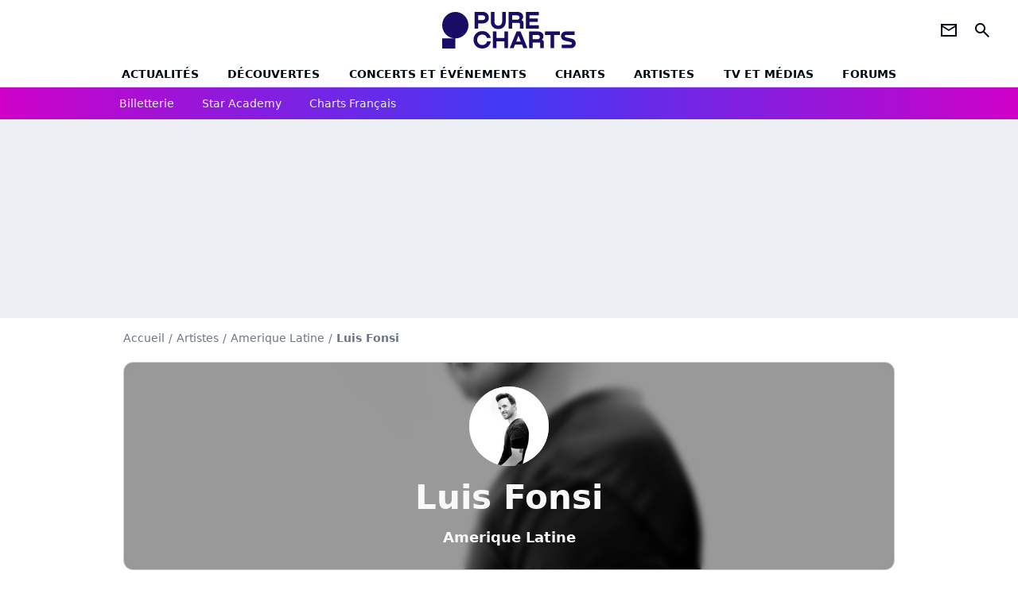

--- FILE ---
content_type: text/html; charset=UTF-8
request_url: https://www.chartsinfrance.net/Luis-Fonsi/forums.html
body_size: 6718
content:
<!DOCTYPE html>
<html>
    <head>
        <meta charset="UTF-8">
        <meta name="viewport" content="width=device-width, initial-scale=1.0">

            <title>
        Forums Luis Fonsi
    </title>
    <meta name="description" content="Venez discuter de la musique et de l'actualit&eacute; de Luis Fonsi sur nos forums : des milliers de membres y vous attendent !"/>
    <meta name="keywords" content/>
    <meta http-equiv="Content-Type" content="text/html; charset=utf-8"/>
    <meta name="viewport" content="width=device-width, initial-scale=1.0, maximum-scale=1.0, user-scalable=no">
                        <meta name="robots" content="index,follow,max-snippet:-1,max-image-preview:large,max-video-preview:5"/>
                <meta property="fb:pages" content="105857272781855"/>
    <meta property="fb:app_id" content="172872299422346"/>

                    <link rel="shortcut icon" type="image/x-icon" href="/favicon.png">
            <link rel="icon" type="image/ico" href="/favicon.png">
        
            <link rel="preload" href="/build/pc_fr/logo_brand_main.dfc4ed35.svg" as="image" />

        
            <link rel="preload" href="/build/pc_fr/entitypage-be44e1723546984b31cf.css" as="style" />
    <link rel="stylesheet" href="/build/pc_fr/entitypage-be44e1723546984b31cf.css">

        
<script type="text/javascript">
(function(global) {
    var fontCss           = localStorage.getItem('pc_font_code');
    var distantFontHash   = localStorage.getItem('pc_font_url');
    var currentFontHash   = "\/build\/pc_fr\/fonts_standalone\u002D7a28ce43bb664c0bb30d.css";

    if (fontCss && distantFontHash && (distantFontHash === currentFontHash)) {
        var style           = document.createElement('style');
            style.type      = 'text/css';
            style.innerHTML = fontCss;

        document.head.appendChild(style);
    }
}(window));
</script>
    </head>

            
    <body class="base-body artiste_page-universe artiste_page_forum-route ">
            <div class="sub-body">

                    

<header id="header-main" class="header-main js-header-main">
    <div class="header-top">
        <div class="header-top-left">
            <i id="header-main-menu-icon" class="header-main-menu-icon ui-icons">menu</i>
            <i id="header-main-close-icon" class="header-main-close-icon ui-icons">close2</i>
        </div>

                                <a class="header-main-logo" href="/" aria-label="Accueil">
                <img
                    class="header-logo"
                    src="/build/pc_fr/logo_brand_main.dfc4ed35.svg"
                    alt="Charts in France"
                    width="154"
                    height="46"
                >
            </a>
                    
        <div class="header-top-right">
                        <div class="header-main-btn-holder">
                                                            <a href="https://newsletter.purecharts.fr/newsletters-purecharts_c704" class="header-additional-icon-link" target="_blank" rel="nooponer">
                            <i title="newsletter" class="ui-icons header-additional-icon">newsletter</i>
                        </a>
                    
                                                </div>
            
                                        <i id="header-main-search-icon" class="ui-icons header-main-search-icon">search</i>
                    </div>
    </div>

                        <nav id="header-nav-panel" class="header-bottom header-nav-unloaded" >
            
                
    <div class="header-main-dropdown-container js-nav-item-holder">
        <div class="header-main-category">
                            <a
                    href="/actualite/home.html"
                    class="header-main-nav-link "
                                    >Actualités</a>
            
                            <i class="header-icon-more ui-icons">chevron_bot</i>
                <i class="header-icon-next ui-icons js-btn-expand-subnav">chevron_right</i>
                    </div>

                    <div class="header-main-subcategory js-subnav-item-holder">
                                                <a
                        href="/actualite/exclusif"
                        class="header-main-subnav-link "
                    >exclu purecharts</a>
                                                                <a
                        href="/actualite/interview"
                        class="header-main-subnav-link "
                    >Interviews</a>
                                                                <a
                        href="/actualite/varietes.html"
                        class="header-main-subnav-link "
                    >Actualité variétés</a>
                                                                <a
                        href="/actualite/rap-rnb.html"
                        class="header-main-subnav-link "
                    >Actualité rap-rnb</a>
                                                                <a
                        href="/actualite/pop-rock.html"
                        class="header-main-subnav-link "
                    >Actualité pop-rock</a>
                                                                <a
                        href="/actualite/electro.html"
                        class="header-main-subnav-link "
                    >Actualité electro</a>
                                                                <a
                        href="/actualite/clip-a-visionner"
                        class="header-main-subnav-link "
                    >Clips</a>
                                                                <a
                        href="/actualite/business-et-economie-de-la-musique"
                        class="header-main-subnav-link "
                    >Business et économie de la musique</a>
                                        </div>
            </div>
            
                
    <div class="header-main-dropdown-container js-nav-item-holder">
        <div class="header-main-category">
                            <a
                    href="/actualite/decouverte-francaise"
                    class="header-main-nav-link "
                                    >découvertes</a>
            
                            <i class="header-icon-more ui-icons">chevron_bot</i>
                <i class="header-icon-next ui-icons js-btn-expand-subnav">chevron_right</i>
                    </div>

                    <div class="header-main-subcategory js-subnav-item-holder">
                                                <a
                        href="/actualite/nouveaute-a-ecouter"
                        class="header-main-subnav-link "
                    >nouveautés à écouter</a>
                                                                <a
                        href="/actualite/chronique-d-album"
                        class="header-main-subnav-link "
                    >critiques d&#039;albums</a>
                                                                <a
                        href="/actualite/playlist"
                        class="header-main-subnav-link "
                    >playlists de la redaction</a>
                                                                <a
                        href="https://podcasts.360.audion.fm/nLWFaVNSddqwzlL5yo18G"
                        class="header-main-subnav-link "
                                                    target="_blank"
                                            >podcasts face a</a>
                                        </div>
            </div>
            
                
    <div class="header-main-dropdown-container js-nav-item-holder">
        <div class="header-main-category">
                            <a
                    href="/actualite/concerts"
                    class="header-main-nav-link "
                                    >concerts et événements</a>
            
                            <i class="header-icon-more ui-icons">chevron_bot</i>
                <i class="header-icon-next ui-icons js-btn-expand-subnav">chevron_right</i>
                    </div>

                    <div class="header-main-subcategory js-subnav-item-holder">
                                                <a
                        href="/actualite/concerts"
                        class="header-main-subnav-link "
                    >actualités concerts</a>
                                                                <a
                        href="/actualite/nous-y-etions"
                        class="header-main-subnav-link "
                    >nous y etions</a>
                                                                <a
                        href="/actualite/festival"
                        class="header-main-subnav-link "
                    >festivals</a>
                                        </div>
            </div>
            
                
    <div class="header-main-dropdown-container js-nav-item-holder">
        <div class="header-main-category">
                            <a
                    href="/charts/"
                    class="header-main-nav-link "
                                    >Charts</a>
            
                            <i class="header-icon-more ui-icons">chevron_bot</i>
                <i class="header-icon-next ui-icons js-btn-expand-subnav">chevron_right</i>
                    </div>

                    <div class="header-main-subcategory js-subnav-item-holder">
                                                <a
                        href="/actualite/les-charts-de-la-semaine"
                        class="header-main-subnav-link "
                    >actualités charts france</a>
                                                                <a
                        href="/charts/albums.php"
                        class="header-main-subnav-link "
                    >Top albums france</a>
                                                                <a
                        href="/charts/singles.php"
                        class="header-main-subnav-link "
                    >Top singles france</a>
                                                                <a
                        href="/charts/titres-streaming.php"
                        class="header-main-subnav-link "
                    >Top singles streaming</a>
                                                                <a
                        href="/charts/8444/singles.php"
                        class="header-main-subnav-link "
                    >archives du top singles depuis 1984</a>
                                                                <a
                        href="/actualite/les-charts-internationaux-de-la-semaine"
                        class="header-main-subnav-link "
                    >actualités charts internationaux</a>
                                        </div>
            </div>
            
                
    <div class="header-main-dropdown-container js-nav-item-holder">
        <div class="header-main-category">
                            <a
                    href="/artistes/"
                    class="header-main-nav-link "
                                    >artistes</a>
            
                            <i class="header-icon-more ui-icons">chevron_bot</i>
                <i class="header-icon-next ui-icons js-btn-expand-subnav">chevron_right</i>
                    </div>

                    <div class="header-main-subcategory js-subnav-item-holder">
                                                <a
                        href="/artistes/varietes.html"
                        class="header-main-subnav-link "
                    >Artistes variétés</a>
                                                                <a
                        href="/artistes/rap-rnb.html"
                        class="header-main-subnav-link "
                    >Artistes rap-rnb</a>
                                                                <a
                        href="/artistes/pop-rock.html"
                        class="header-main-subnav-link "
                    >Artistes pop-rock</a>
                                                                <a
                        href="/artistes/electro.html"
                        class="header-main-subnav-link "
                    >Artistes electro</a>
                                        </div>
            </div>
            
                
    <div class="header-main-dropdown-container js-nav-item-holder">
        <div class="header-main-category">
                            <a
                    href="/actualite/musique-en-tv"
                    class="header-main-nav-link "
                                    >tv et médias</a>
            
                            <i class="header-icon-more ui-icons">chevron_bot</i>
                <i class="header-icon-next ui-icons js-btn-expand-subnav">chevron_right</i>
                    </div>

                    <div class="header-main-subcategory js-subnav-item-holder">
                                                <a
                        href="/actualite/musique-en-tv"
                        class="header-main-subnav-link "
                    >musique en TV</a>
                                                                <a
                        href="/actualite/special-eurovision"
                        class="header-main-subnav-link "
                    >eurovision</a>
                                                                <a
                        href="/actualite/cinema"
                        class="header-main-subnav-link "
                    >cinéma</a>
                                                                <a
                        href="/actualite/musique-de-pub"
                        class="header-main-subnav-link "
                    >musique de pub</a>
                                        </div>
            </div>
            
                
    <div class="header-main-dropdown-container ">
        <div class="header-main-category">
                            <a
                    href="/communaute/"
                    class="header-main-nav-link "
                                    >forums</a>
            
                    </div>

            </div>
</nav>
            
        <div id="header-main-search-container" class="header-main-search-container">
        <div id="header-main-search-canceled" class="header-main-search-canceled">Annuler</div>

        
<form method="post" action="/recherche/" class="search-form js-search">
    <label for="search_bar" class="search-form-label" aria-label="Rechercher sur Purecharts"><i class="search-form-picto ui-icons">search</i></label>
    <input
        id="search_bar"
        name="q"
        type="text"
        class="search-form-input js-input-txt"
        placeholder="Rechercher sur Purecharts"
    />
    <button type="submit" class="search-form-submit js-submit-form" disabled aria-label="label.header.search.submit">
        ok
    </button>
</form></div>
    </header>
    
            
                        
    
        
    <div id="link-bar-container" class="link-bar-container">
        
<div  class="roller-holder js-roller roller-no-nav" data-offset="15"     ><div class="roller-slider"><a class="roller-item link-bar-item" href=/jump#PRFAMChhDmZaQEJFSw0cGTI0NhkjLSAgQkYgJUcnUFknN21XK18bCVReUVpaLCI1UngUAwITGmc2UjRHWyc2YQ5mVFpXVhobEVIkNyAVf2E6PhNL             
                        
                            
         target="_blank"
     role="menuitem"><span class="link-bar-item-title">Billetterie</span></a><a class="roller-item link-bar-item" href="/actualite/star-academy"      role="menuitem"><span class="link-bar-item-title">Star Academy</span></a><a class="roller-item link-bar-item" href="/actualite/les-charts-de-la-semaine"      role="menuitem"><span class="link-bar-item-title">Charts français</span></a></div><div class="roller-btn-holder"><button class="roller-btn btn-left disabled ui-icons" aria-label="label.roller.button.left">chevron_left</button><button class="roller-btn btn-right ui-icons" aria-label="label.roller.button.right">chevron_right</button></div></div>    </div>
    
                



    


<div class="ad-placement ad-placement-header ad-placeholder">
                    <div
    class="ad-logo"
    src="/build/pc_fr/logo_brand_ads.c84353e2.svg"
    alt="chartsinfrance"
    width="154"
    height="42"
></div>
    
    <div class="ad-container">
        
                    <div class="ad-item "
                id="jad-header-01"
                data-position="header"
                data-device="all"
                data-keywords="%7B%22special-targeting%22%3A%22header%22%7D">
            </div>
            </div>
</div>


            <main class="main-content" id="main-content">
                
                
    
        
    
<div class="breadcrumb-container mg-b-20">
    <nav aria-label="Fil d'Ariane">
                                    <a class="breadcrumb-link-item" href="/">Accueil</a>
                <span class="breadcrumb-link-item">/</span>
                                                <a class="breadcrumb-link-item" href="/artistes/">Artistes</a>
                <span class="breadcrumb-link-item">/</span>
                                                <span class="breadcrumb-span-item">Amerique Latine</span>
                <span class="breadcrumb-span-item">/</span>
                                                <h1 role="heading" aria-level="1" class="breadcrumb-item">Luis Fonsi</h1>
                        </nav>
</div>

                                <section class="mg-container">
        <div class="mg-b-20">
            


        

<div class="entity-main-card entity-main-card-bg-img"style="background-image: url(https://www.chartsinfrance.net/crop/spotify/970-0/ab6761610000e5eb2620d7e19f51d9c4b7e853ce);">
    <div class="entity-main-card-info-container">
                            
        
        
                
                
    
    
    
    
        
                
        <figure class="thumbnail thumbnail-cover"
                    >
                                    
                
            
                            
        <img class="entity-main-card-img thumb-img"
            src="https://www.chartsinfrance.net/crop/spotify/100-100/ab6761610000e5eb2620d7e19f51d9c4b7e853ce"
            alt="Luis Fonsi"
            width="100"
            height="100"
            
                
            role="presentation"
        />

            
        
        
                </figure>

        
        
        <div class="entity-main-card-entity-info">
                                                <a class="entity-main-card-info-name entity-main-card-name-link" href="/Luis-Fonsi.html" >
                        Luis Fonsi
                    </a>
                            
                                                                        <a class="entity-main-card-info-jobs entity-main-card-job-link" href="/artistes/varietes.html" >
                            Amerique Latine
                        </a>
                                                
                    </div>

    </div>
</div>
        </div>

        <div class="mg-content">
            

<div  class="roller-holder js-roller subnav-holder roller-no-nav" data-offset="15"     ><div class="roller-slider"><a class="roller-subnav roller-item subnav-item" href="/Luis-Fonsi.html">Artiste</a><a class="roller-subnav roller-item subnav-item" href="/Luis-Fonsi/albums-singles.html">Albums & Singles</a><a class="roller-subnav roller-item subnav-item" href="/Luis-Fonsi/charts.html">Charts</a><a class="roller-subnav roller-item subnav-item" href="/Luis-Fonsi/clips.html">Clips</a><a class="roller-subnav roller-item subnav-item" href="/Luis-Fonsi/actualite.html">Actualités</a><span class="roller-subnav roller-item subnav-item-active" href="/Luis-Fonsi/forums.html">Forums</span></div></div>        </div>

                                <div class="gd-2-cols">
                                        <div class="left-col">
                                <section class="floatleft left-col">
                        
                
                    
    
    
    
    <div class="title-section-container"
            >
                <div class="title-section-text no-roller">
        Forums Luis Fonsi</div></div>



                    <div class="mg-b-20 entity-info-forum">
                
<div class="entity-info-container">
                            <span class="entity-info-icon-first">
                            <i class="ui-icons">chat</i>
                        </span>
                    
                            <div class="entity-core-info-container">
                            <div class="entity-more-info-container">
                                <span class="entity-info-icon-second"><i class="ui-icons">chat</i></span>
                                <span class="entity-info-up-title">Topic : </span>
                            </div>
                            <a class="entity-info-title padding-mobile" href="https://www.chartsinfrance.net/communaute/index.php?/topic/61222-les-chiffres-de-ventes-de-luis-fonsi-daddy-yankee/">Les Chiffres de Ventes de Luis Fonsi &amp; Daddy Yankee</a>
                        </div>
                        <div class="entity-more-info-container">
                            <span class="entity-info-up-title padding-mobile">Par : </span>
                            <span class="entity-info-secondary-title"> Tonyo</span>
                        </div>

                        <div class="entity-more-info-container">
                            <span class="entity-info-up-title padding-mobile">174 réponses : </span>
                            <span class="entity-info-secondary-title">Dernier Msg : </span>
                            <span class="entity-info-secondary-title">20/01/2025</span>
                        </div>
                    
     </div>
            </div>
        
        <div class="mg-content">
                    </div>
    </section>

        
<div class="js-clickfuse" id="amplified_100006291" data-position-id="100006291"></div>
                    </div>
                    
                                        <aside class="right-col">
                                                                                                            



    

    
<div class="ad-placement ad-placement-atf mg-container ad-placeholder ad-sticky">
                    <div
    class="ad-logo"
    src="/build/pc_fr/logo_brand_ads.c84353e2.svg"
    alt="chartsinfrance"
    width="154"
    height="42"
></div>
    
    <div class="ad-container">
        
                    <div class="ad-item "
                id="jad-atf-01"
                data-position="rectangle_atf"
                data-device="all"
                data-keywords="%5B%5D">
            </div>
            </div>
</div>


                                            </aside>
                                    </div>
                                        </main>

            
                
<footer class="footer-wrapper" id="footer-main">
    <div class="footer-brand-logo">
                    <img
                class="footer-brand-logo-img"
                src="/build/pc_fr/logo_brand_white.5e3f16c4.svg"
                alt="Purecharts"
                width="146"
                height="40"
                loading="lazy"
            >
            </div>

                                    <div class="footer-social">
                                        <a class="social-icon" href="https://www.instagram.com/purechartsfr/" target="_blank">
                            <img class="social-img" src="/build/common/instagram.9636a67c.svg" alt="Instagram" width="20" height="20" loading="lazy">
                        </a>
                                        <a class="social-icon" href="https://www.facebook.com/purecharts/" target="_blank">
                            <img class="social-img" src="/build/common/facebook.d01600d1.svg" alt="Facebook" width="20" height="20" loading="lazy">
                        </a>
                                        <a class="social-icon" href="https://www.tiktok.com/@purechartsfr" target="_blank">
                            <img class="social-img" src="/build/common/tiktok.672f4e36.svg" alt="TikTok" width="20" height="20" loading="lazy">
                        </a>
                                        <a class="social-icon" href="https://x.com/purecharts" target="_blank">
                            <img class="social-img" src="/build/common/x.e04c26ee.svg" alt="X" width="20" height="20" loading="lazy">
                        </a>
                            </div>
        
        <div class="footer-navigation-info-container">
                                                <div class="footer-link-container">
                        <a
                            class="footer-link"
                            href="/site/apropos.html"
                                                    >
                        A propos de Purecharts
                        </a>
                        &nbsp;|&nbsp;
                    </div>
                                                                <div class="footer-link-container">
                        <a
                            class="footer-link"
                            href="/site/mentions_legales.html"
                                                    >
                        Mentions légales
                        </a>
                        &nbsp;|&nbsp;
                    </div>
                                                                <div class="footer-link-container">
                        <a
                            class="footer-link"
                            href="/site/cookies.html"
                                                    >
                        Politique de cookies
                        </a>
                        &nbsp;|&nbsp;
                    </div>
                                                                <div class="footer-link-container">
                        <a
                            class="footer-link"
                            href="/site/donnees.html"
                                                    >
                        Politique de protection des données
                        </a>
                        &nbsp;|&nbsp;
                    </div>
                                                                <div class="footer-link-container">
                        <a
                            class="footer-link"
                            href="/site/cgu.html"
                                                    >
                        CGU
                        </a>
                        &nbsp;|&nbsp;
                    </div>
                                                                <div class="footer-link-container">
                        <a
                            class="footer-link"
                            href="/cgv-offre-payante-purecharts.pdf"
                             target="_blank" rel="noopener"                         >
                        CGV
                        </a>
                        &nbsp;|&nbsp;
                    </div>
                                                                <div class="footer-link-container">
                        <a
                            class="footer-link"
                            href="/site/gerer-utiq.html"
                                                    >
                        Gérer Utiq
                        </a>
                        &nbsp;|&nbsp;
                    </div>
                                                                <div class="footer-link-container">
                        <a
                            class="footer-link"
                            href="/site/publicite.html"
                                                    >
                        Publicité
                        </a>
                        &nbsp;|&nbsp;
                    </div>
                                                                <span class="footer-link-container footer-link" onclick="Didomi.notice.show()">
                        Préférences cookies
                    </span>
                                    </div>
    
    <div class="footer-copyright-container">
        <div class="footer-webedia-logo">
                            <img
                    src="/build/common/Webedia_Entertainment_Network_Logo_White.17b730ec.svg"
                    alt="Webedia"
                    width="122"
                    height="40"
                    loading="lazy"
                >
                    </div>
        <p class="footer-copyright">
            Footer Copyright - 2026 <br> Webedia - All Rights Reserved
        </p>
    </div>
</footer>



                            






<div class="ad-placement ad-placement-footer">
    
    <div class="ad-container">
        
                    <div class="ad-item "
                id="jad-footer-01"
                data-position="footer"
                data-device="all"
                data-keywords="%5B%5D">
            </div>
            </div>
</div>

                






<div class="ad-placement ad-placement-interstitial">
    
    <div class="ad-container">
        
                    <div class="ad-item "
                id="jad-interstitial-01"
                data-position="interstitial"
                data-device="all"
                data-keywords="%5B%5D">
            </div>
            </div>
</div>

                






<div class="ad-placement ad-placement-pulse">
    
    <div class="ad-container">
        
                    <div class="ad-item "
                id="jad-pulse-01"
                data-position="pulse"
                data-device="all"
                data-keywords="%5B%5D">
            </div>
            </div>
</div>

            
                            <div class="easyAdsBox">&nbsp;</div>
                <div id="mq-state" class="mq-state"></div>                <div id="overlay-layer" class="overlay-layer"></div>
            
            
                            <script type="text/javascript">
                    

window._GLOBALS = {"build":"1","website_name":"purecharts","jad_cmp":{"name":"didomi","siteId":"e23a01f6-a508-4e71-8f50-c1a9cae7c0d0","noticeId":"GNjFmgm8","paywall":{"clientId":"AVvF60FpOZcS6UoBe6sf8isBLYwzuLgMQCnNdE-FvpoW_OhR8P6zERqhyuIBGPOxqrTHKxv7QxsXnfck","planId":"P-6CD14250BN8948039MBQZUXA","tosUrl":"https:\/\/www.chartsinfrance.net\/cgv-offre-payante-purecharts.pdf","touUrl":"{{ url('site_cgu') }}","privacyUrl":"{{ url('site_donnees') }}"},"includeCmp":false},"jad_config":{"src":"https:\/\/cdn.lib.getjad.io\/library\/120157152\/purecharts_fr_web","page":"\/120157152\/PURECHARTS_FR_WEB\/divers","keywords":{"version":"PCv2","site":"purecharts","route":"artiste_page_forum"},"article_inread_added_interval":3,"ad_logo_src":"\/logo_brand_ads.png","ad_title":"La suite apr\u00e8s la publicit\u00e9","interstitialOnFirstPageEnabled":false},"jan_config":{"src":"https:\/\/cdn.lib.getjan.io\/library\/purecharts.js"},"ga":{"route":"artiste_page_forum"},"gtm":{"id":"GTM-TTB2P94Z"},"routes":{"current":"artiste_page_forum"},"constants":{"WEBSITE_HAS_CONSENT":true},"front":{"fontUrlkey":"pc_font_url","fontCodekey":"pc_font_code","fontCssUrl":"\/build\/pc_fr\/fonts_standalone-7a28ce43bb664c0bb30d.css"}}


var dataLayer = dataLayer || [{"route":"artiste_page_forum","version":"PCv2","site":"purecharts"}];

window.jad = window.jad || {};
jad.cmd = jad.cmd || [];

window.jan = window.jan || {};
jan.cmd = jan.cmd || [];
jancmd = function(){jan.cmd.push(arguments);};
                </script>

                <script src="/build/common/base-ae5f5f98d252674ec389.js" defer></script><script src="/build/common/default-8b9b976f89e459727561.js" defer></script>
            
                            
    <!-- DIDOMI GLOBALS -->
    <script type="text/javascript">
        window.didomiOnReady = window.didomiOnReady || [];
        window.didomiEventListeners = window.didomiEventListeners || [];
    </script>

                
                    
                    <!-- DIDOMI CMP SCRIPT BY NOTICE ID -->
            <script type="text/javascript">window.gdprAppliesGlobally=true;(function(){function a(e){if(!window.frames[e]){if(document.body&&document.body.firstChild){var t=document.body;var n=document.createElement("iframe");n.style.display="none";n.name=e;n.title=e;t.insertBefore(n,t.firstChild)}
            else{setTimeout(function(){a(e)},5)}}}function e(n,r,o,c,s){function e(e,t,n,a){if(typeof n!=="function"){return}if(!window[r]){window[r]=[]}var i=false;if(s){i=s(e,t,n)}if(!i){window[r].push({command:e,parameter:t,callback:n,version:a})}}e.stub=true;function t(a){if(!window[n]||window[n].stub!==true){return}if(!a.data){return}
            var i=typeof a.data==="string";var e;try{e=i?JSON.parse(a.data):a.data}catch(t){return}if(e[o]){var r=e[o];window[n](r.command,r.parameter,function(e,t){var n={};n[c]={returnValue:e,success:t,callId:r.callId};a.source.postMessage(i?JSON.stringify(n):n,"*")},r.version)}}
            if(typeof window[n]!=="function"){window[n]=e;if(window.addEventListener){window.addEventListener("message",t,false)}else{window.attachEvent("onmessage",t)}}}e("__tcfapi","__tcfapiBuffer","__tcfapiCall","__tcfapiReturn");a("__tcfapiLocator");(function(e){
            var t=document.createElement("script");t.id="spcloader";t.type="text/javascript";t.async=true;t.src="https://sdk.privacy-center.org/"+e+"/loader.js?target_type=notice&target=GNjFmgm8";t.charset="utf-8";var n=document.getElementsByTagName("script")[0];n.parentNode.insertBefore(t,n)})('e23a01f6-a508-4e71-8f50-c1a9cae7c0d0')})();</script>
                        
                <script type="text/javascript">
        /* TFP - chartsinfrance.net */
        cf_page_artist = "Luis Fonsi";
        cf_page_song = "";
    </script>
        </div>
        <script defer src="https://static.cloudflareinsights.com/beacon.min.js/vcd15cbe7772f49c399c6a5babf22c1241717689176015" integrity="sha512-ZpsOmlRQV6y907TI0dKBHq9Md29nnaEIPlkf84rnaERnq6zvWvPUqr2ft8M1aS28oN72PdrCzSjY4U6VaAw1EQ==" data-cf-beacon='{"rayId":"9c4c8006bbd0cf4f","version":"2025.9.1","serverTiming":{"name":{"cfExtPri":true,"cfEdge":true,"cfOrigin":true,"cfL4":true,"cfSpeedBrain":true,"cfCacheStatus":true}},"token":"1153e0f433264f69a15f4e07795c71a0","b":1}' crossorigin="anonymous"></script>
</body>
</html>


--- FILE ---
content_type: image/svg+xml
request_url: https://www.chartsinfrance.net/build/common/instagram.9636a67c.svg
body_size: 576
content:
<svg width="20" height="21" viewBox="0 0 20 21" fill="none" xmlns="http://www.w3.org/2000/svg">
<path d="M7.22286 10.2694C7.22286 8.73531 8.46617 7.49137 10.0003 7.49137C11.5344 7.49137 12.7784 8.73531 12.7784 10.2694C12.7784 11.8034 11.5344 13.0474 10.0003 13.0474C8.46617 13.0474 7.22286 11.8034 7.22286 10.2694ZM5.72104 10.2694C5.72104 12.6327 7.63685 14.5484 10.0003 14.5484C12.3637 14.5484 14.2795 12.6327 14.2795 10.2694C14.2795 7.90601 12.3637 5.99029 10.0003 5.99029C7.63685 5.99029 5.72104 7.90601 5.72104 10.2694ZM13.4489 5.82066C13.4489 6.37263 13.8965 6.82093 14.4492 6.82093C15.0012 6.82093 15.4495 6.37263 15.4495 5.82066C15.4495 5.2687 15.0018 4.82106 14.4492 4.82106C13.8965 4.82106 13.4489 5.2687 13.4489 5.82066ZM6.63317 17.0525C5.82067 17.0155 5.37908 16.8802 5.08559 16.7657C4.6965 16.6143 4.41916 16.4339 4.12701 16.1424C3.83553 15.851 3.65446 15.5736 3.50367 15.1846C3.38923 14.8911 3.25393 14.4495 3.2169 13.637C3.17651 12.7586 3.16844 12.4947 3.16844 10.2694C3.16844 8.04401 3.17719 7.78081 3.2169 6.90171C3.25393 6.08924 3.38991 5.64834 3.50367 5.35418C3.65513 4.96511 3.83553 4.68779 4.12701 4.39565C4.41849 4.10418 4.69583 3.92311 5.08559 3.77233C5.37908 3.6579 5.82067 3.5226 6.63317 3.48558C7.51164 3.44519 7.77552 3.43711 10.0003 3.43711C12.2257 3.43711 12.489 3.44586 13.3681 3.48558C14.1806 3.5226 14.6215 3.65857 14.9157 3.77233C15.3048 3.92311 15.5821 4.10418 15.8743 4.39565C16.1657 4.68711 16.3461 4.96511 16.4976 5.35418C16.612 5.64767 16.7473 6.08924 16.7844 6.90171C16.8248 7.78081 16.8328 8.04401 16.8328 10.2694C16.8328 12.4941 16.8248 12.7579 16.7844 13.637C16.7473 14.4495 16.6114 14.8911 16.4976 15.1846C16.3461 15.5736 16.1657 15.851 15.8743 16.1424C15.5828 16.4339 15.3048 16.6143 14.9157 16.7657C14.6222 16.8802 14.1806 17.0155 13.3681 17.0525C12.4896 17.0929 12.2257 17.101 10.0003 17.101C7.77552 17.101 7.51164 17.0929 6.63317 17.0525ZM6.56451 1.98652C5.67729 2.02691 5.07145 2.16759 4.54167 2.37357C3.99373 2.58628 3.52925 2.87168 3.06544 3.3348C2.60231 3.79791 2.31689 4.26237 2.10418 4.81097C1.89819 5.34072 1.7575 5.94654 1.71711 6.83372C1.67605 7.72225 1.66663 8.00631 1.66663 10.2694C1.66663 12.5324 1.67605 12.8165 1.71711 13.705C1.7575 14.5922 1.89819 15.198 2.10418 15.7278C2.31689 16.2757 2.60164 16.7408 3.06544 17.2039C3.52858 17.6671 3.99305 17.9518 4.54167 18.1652C5.07212 18.3711 5.67729 18.5118 6.56451 18.5522C7.45375 18.5926 7.73715 18.6027 10.0003 18.6027C12.2641 18.6027 12.5475 18.5933 13.4361 18.5522C14.3233 18.5118 14.9291 18.3711 15.4589 18.1652C16.0069 17.9518 16.4713 17.6671 16.9351 17.2039C17.3983 16.7408 17.683 16.2757 17.8964 15.7278C18.1024 15.198 18.2438 14.5922 18.2835 13.705C18.3239 12.8158 18.3333 12.5324 18.3333 10.2694C18.3333 8.00631 18.3239 7.72225 18.2835 6.83372C18.2431 5.94654 18.1024 5.34072 17.8964 4.81097C17.683 4.26304 17.3983 3.79858 16.9351 3.3348C16.472 2.87168 16.0069 2.58628 15.4596 2.37357C14.9291 2.16759 14.3233 2.02623 13.4368 1.98652C12.5482 1.94613 12.2641 1.93604 10.001 1.93604C7.73715 1.93604 7.45375 1.94546 6.56451 1.98652Z" fill="white"/>
</svg>


--- FILE ---
content_type: application/javascript; charset=utf-8
request_url: https://cdn.lib.getjan.io/library/purecharts.js
body_size: 17517
content:
window.jan = window.jan || {};
jan.config = jan.config || {};
jan.config.events = {"1":"pageview","2":"click","4":"video_content_play_25","6":"video_content_play_50","7":"video_content_play_75","8":"video_content_play_100","9":"impression-emergence","10":"click-emergence","11":"affiliate_link_click","13":"event_newsletter","15":"video_player_starts","18":"video_content_starts","19":"video_player_crash","20":"video_seek","21":"video_pause","22":"diapo_photo_display","23":"diapo_open_from_carousel_click","24":"diapo_open_from_header_click","25":"diapo_back_to_article_from_header_click","26":"social_share_click","27":"hp_teaser_click","28":"video_player_chrome_heavy_ad","29":"diapo_back_to_article_from_diapo_click","31":"ctc_click","32":"header_link_click","34":"ctc_impression","35":"custom","36":"video_content_play","37":"video_preroll","38":"link_bar_click","39":"emergence_click","41":"emergence_impression","42":"svod_organic_click","43":"svod_generic_button_click","44":"svod_generic_button_impression","45":"svod_premium_click","46":"svod_premium_impression","47":"meta_provider_click","48":"meta_provider_impression","49":"replay_organic_click","50":"replay_premium_click","51":"replay_premium_impression","52":"vod_generic_button_click","53":"vod_generic_button_impression","54":"dvd_buy_click","55":"vod_buy_click","56":"vod_rent_click","57":"internal_click","58":"accessibility_click","59":"eticketing_impression","60":"eticketing_click_left","61":"eticketing_click_button","62":"video_player_call_vast","63":"video_postroll","64":"video_postroll_play","65":"video_postroll_preview_overlay_appears","66":"showtimes_modal_open","67":"showtimes_button_click","68":"theater_technologies_click","69":"theater_technologies_impression","70":"theater_technologies_hover","71":"showtimes_widget_click","72":"showtimes_widget_impression","73":"vod_premium_click","74":"vod_premium_impression","75":"native_ad_click","76":"native_ad_impression","77":"external_click","78":"search_click","79":"social_action_click","80":"video_content_finish","81":"video_content_crash_details","82":"video_preroll_play_25","83":"video_preroll_starts","84":"video_preroll_play_50","85":"video_preroll_play_75","86":"video_preroll_finish","87":"video_preroll_skip","88":"video_preroll_crash_details","89":"video_preroll_click","90":"video_postroll_overlay_appears","91":"video_postroll_starts","92":"video_postroll_play_25","93":"video_postroll_play_50","94":"video_postroll_play_75","95":"video_postroll_finish","96":"video_postroll_preview_overlay_close","97":"video_postroll_empty","98":"video_postroll_overlay_click","99":"video_postroll_crash_details","100":"video_pub_allocine_native_starts","101":"video_pub_allocine_native_refresh","102":"video_pub_allocine_native_play_25","103":"video_pub_allocine_native_play_50","104":"video_pub_allocine_native_play_75","105":"video_pub_allocine_native_finish","106":"video_pub_allocine_native_crash_details","107":"login","108":"signin","109":"video_preroll_crash","110":"bottom_ads_impression","111":"video_native_ads_starts","112":"video_native_ads_refresh","113":"video_native_ads_play_25","114":"video_native_ads_play_50","115":"video_native_ads_play_75","116":"video_native_ads_finish","117":"video_native_ads_crash_details","118":"branded_navbar_click","119":"bp_product_outclick_click","120":"bp_product_inclick_click","121":"inline_view","122":"inline_click","123":"bp_product_outclick","124":"bp_product_inclick","125":"bp_pagelist_load","126":"bp_product_view","127":"bp_product_in_click","128":"bp_product_out_click","129":"content_click","130":"add_payment_info","131":"add_to_cart","132":"begin_checkout","133":"purchase","134":"page_premium_impression","135":"page_premium_click","137":"crm_click","138":"crm_view","139":"bottom_bar_click","140":"stat_model_load","141":"stat_brand_load","142":"fnac_banner_click","143":"fnac_banner_view","144":"modal_impression","145":"button_click"};
jan.config.site = {"admin":{"ga4":{"id":"G-RVGJHE899S","active":true,"cookieFlags":null,"cookieDomain":null,"cookiePrefix":null,"cookieUpdate":false,"cookieExpires":null,"userProperties":[{"name":null,"value":null}],"triggerOnConsent":true,"allowGoogleSignals":true,"allowAdPersonalizationSignals":true},"customTrackingPixel":{"active":true,"baseUrl":"https:\/\/bpt.webedia-group.com\/pixel.png","eventTypeKey":"jan_event","samplingRate":100,"triggerOnConsent":false,"customDimensionKey":"custom_dims","encodeCustomDimension":true}},"events":[{"id":1,"ga4":{"type":"page_view","category":null,"isActive":true,"dimensions":["291fae07-924e-4f85-ab02-4eac82a93e5c","5a406fc0-3f57-47a8-b9fb-527d02c0f29f","46af7fb8-04ea-4582-b515-1fedd94b8a5d","26fcf21b-ecef-4e6d-9fae-55a6d865c5c8","7c4313c3-8529-4a61-beda-c624acaeddbf","cdd3cfdb-37b1-472e-94ec-de39dd2f17b4","f942346d-15e2-48fe-83ce-651eff7a0200","f0e72840-912d-46aa-ad9a-03090a3fbb10","192cabf3-9e15-40cf-b78a-51cf32c556ce","efe78feb-efd1-4901-964d-2f85115dff3c","d663372c-824d-47a2-84dc-a00f65f2ef0d","5e2553b3-0963-4d62-9d8c-f2cf96de0120","b35ca4ae-b4cc-4b4a-b252-8e4bb5c165f3","0bd95f2d-8863-41f4-9866-822683c2e890","9a8e20d6-93b0-4e34-9039-d2a23d117352","6f5c2fe8-9a97-4bef-94ed-8ea8217e8e0e","0a809810-aa49-4d93-9367-e4dd7f164fae","17b39219-f963-452a-a8c7-92dc73d835ed","8f519b67-269a-4bb0-afe8-38eaeb534d94","f05a1bd6-1521-4db7-8630-74edf7664797","1c5baad7-17e6-4a62-80e3-e6668ddf5d40","220c57a7-d058-400f-b5b7-a3b3159ed1ea","6cf937a8-bc77-453e-aba9-a6afa5fc1ba4"],"subcategory":null,"c_dimensions":"","nonInteraction":false},"isActive":true,"customTrackingPixel":{"name":"pageview","isActive":true,"dimensions":[],"c_dimensions":null}},{"id":143,"ga4":{"type":"fnac_banner_view","category":null,"isActive":true,"dimensions":["291fae07-924e-4f85-ab02-4eac82a93e5c","5a406fc0-3f57-47a8-b9fb-527d02c0f29f","46af7fb8-04ea-4582-b515-1fedd94b8a5d","26fcf21b-ecef-4e6d-9fae-55a6d865c5c8","7c4313c3-8529-4a61-beda-c624acaeddbf","cdd3cfdb-37b1-472e-94ec-de39dd2f17b4","f942346d-15e2-48fe-83ce-651eff7a0200","f0e72840-912d-46aa-ad9a-03090a3fbb10","192cabf3-9e15-40cf-b78a-51cf32c556ce","ae342c43-8e2b-4864-bae1-2aaf5b82d644","54f717c7-5316-4e9b-894c-559407b254c5","efe78feb-efd1-4901-964d-2f85115dff3c"],"subcategory":null,"c_dimensions":"","nonInteraction":false},"isActive":true,"customTrackingPixel":{"name":"fnac_banner_view","isActive":false,"dimensions":[],"c_dimensions":null}},{"id":142,"ga4":{"type":"fnac_banner_click","category":null,"isActive":true,"dimensions":["291fae07-924e-4f85-ab02-4eac82a93e5c","5a406fc0-3f57-47a8-b9fb-527d02c0f29f","46af7fb8-04ea-4582-b515-1fedd94b8a5d","26fcf21b-ecef-4e6d-9fae-55a6d865c5c8","7c4313c3-8529-4a61-beda-c624acaeddbf","cdd3cfdb-37b1-472e-94ec-de39dd2f17b4","f942346d-15e2-48fe-83ce-651eff7a0200","f0e72840-912d-46aa-ad9a-03090a3fbb10","192cabf3-9e15-40cf-b78a-51cf32c556ce","ae342c43-8e2b-4864-bae1-2aaf5b82d644","54f717c7-5316-4e9b-894c-559407b254c5","efe78feb-efd1-4901-964d-2f85115dff3c"],"subcategory":null,"c_dimensions":"","nonInteraction":false},"isActive":true,"customTrackingPixel":{"name":"fnac_banner_click","isActive":false,"dimensions":[],"c_dimensions":null}},{"id":15,"ga4":{"type":"video_player_starts","category":null,"isActive":true,"dimensions":["d663372c-824d-47a2-84dc-a00f65f2ef0d","291fae07-924e-4f85-ab02-4eac82a93e5c","7c4313c3-8529-4a61-beda-c624acaeddbf","26fcf21b-ecef-4e6d-9fae-55a6d865c5c8","192cabf3-9e15-40cf-b78a-51cf32c556ce","efe78feb-efd1-4901-964d-2f85115dff3c","3aada20b-e2fb-4581-84f8-16566298d27f","d711a6fc-46e7-45b7-accf-3323d8e13674","0e6393ed-0f7f-404d-8793-1d15653c9e40","0682097c-2281-4ce8-aeb0-1c54c20401cd","e2e8fc64-fd56-4a0b-a4b0-59aca81d4212","e619c2ee-8ba0-4966-907b-4b66d04743c2","281ecf2b-1526-4635-8ae5-83ad9f8b896d","f05a1bd6-1521-4db7-8630-74edf7664797","1c5baad7-17e6-4a62-80e3-e6668ddf5d40","220c57a7-d058-400f-b5b7-a3b3159ed1ea"],"subcategory":null,"c_dimensions":"","nonInteraction":false},"isActive":true,"customTrackingPixel":{"name":"video_player_starts","isActive":false,"dimensions":[],"c_dimensions":null}},{"id":36,"ga4":{"type":"video_content_play","category":null,"isActive":true,"dimensions":["d663372c-824d-47a2-84dc-a00f65f2ef0d","2c79bafa-6e07-40cf-abfe-606c57b141ed","f05a1bd6-1521-4db7-8630-74edf7664797","1c5baad7-17e6-4a62-80e3-e6668ddf5d40","220c57a7-d058-400f-b5b7-a3b3159ed1ea"],"subcategory":null,"c_dimensions":"","nonInteraction":false},"isActive":true,"customTrackingPixel":{"name":"video_content_play","isActive":false,"dimensions":[],"c_dimensions":null}},{"id":18,"ga4":{"type":"video_content_starts","category":null,"isActive":true,"dimensions":["d663372c-824d-47a2-84dc-a00f65f2ef0d","291fae07-924e-4f85-ab02-4eac82a93e5c","0bd95f2d-8863-41f4-9866-822683c2e890","cdd3cfdb-37b1-472e-94ec-de39dd2f17b4","7c4313c3-8529-4a61-beda-c624acaeddbf","26fcf21b-ecef-4e6d-9fae-55a6d865c5c8","192cabf3-9e15-40cf-b78a-51cf32c556ce","efe78feb-efd1-4901-964d-2f85115dff3c","0e6393ed-0f7f-404d-8793-1d15653c9e40","d711a6fc-46e7-45b7-accf-3323d8e13674","3aada20b-e2fb-4581-84f8-16566298d27f","e619c2ee-8ba0-4966-907b-4b66d04743c2","e2e8fc64-fd56-4a0b-a4b0-59aca81d4212","281ecf2b-1526-4635-8ae5-83ad9f8b896d","0682097c-2281-4ce8-aeb0-1c54c20401cd","f05a1bd6-1521-4db7-8630-74edf7664797","1c5baad7-17e6-4a62-80e3-e6668ddf5d40","220c57a7-d058-400f-b5b7-a3b3159ed1ea"],"subcategory":null,"c_dimensions":"","nonInteraction":false},"isActive":true,"customTrackingPixel":{"name":"video_content_starts","isActive":false,"dimensions":[],"c_dimensions":null}},{"id":20,"ga4":{"type":"video_seek","category":null,"isActive":true,"dimensions":["291fae07-924e-4f85-ab02-4eac82a93e5c","0bd95f2d-8863-41f4-9866-822683c2e890","cdd3cfdb-37b1-472e-94ec-de39dd2f17b4","7c4313c3-8529-4a61-beda-c624acaeddbf","26fcf21b-ecef-4e6d-9fae-55a6d865c5c8","192cabf3-9e15-40cf-b78a-51cf32c556ce","efe78feb-efd1-4901-964d-2f85115dff3c","0e6393ed-0f7f-404d-8793-1d15653c9e40","d711a6fc-46e7-45b7-accf-3323d8e13674","3aada20b-e2fb-4581-84f8-16566298d27f","e619c2ee-8ba0-4966-907b-4b66d04743c2","e2e8fc64-fd56-4a0b-a4b0-59aca81d4212","281ecf2b-1526-4635-8ae5-83ad9f8b896d","0682097c-2281-4ce8-aeb0-1c54c20401cd","f05a1bd6-1521-4db7-8630-74edf7664797","1c5baad7-17e6-4a62-80e3-e6668ddf5d40","220c57a7-d058-400f-b5b7-a3b3159ed1ea"],"subcategory":null,"c_dimensions":"","nonInteraction":false},"isActive":true,"customTrackingPixel":{"name":"video_seek","isActive":false,"dimensions":[],"c_dimensions":null}},{"id":21,"ga4":{"type":"video_pause","category":null,"isActive":true,"dimensions":["291fae07-924e-4f85-ab02-4eac82a93e5c","0bd95f2d-8863-41f4-9866-822683c2e890","cdd3cfdb-37b1-472e-94ec-de39dd2f17b4","7c4313c3-8529-4a61-beda-c624acaeddbf","26fcf21b-ecef-4e6d-9fae-55a6d865c5c8","192cabf3-9e15-40cf-b78a-51cf32c556ce","efe78feb-efd1-4901-964d-2f85115dff3c","0e6393ed-0f7f-404d-8793-1d15653c9e40","d711a6fc-46e7-45b7-accf-3323d8e13674","3aada20b-e2fb-4581-84f8-16566298d27f","e619c2ee-8ba0-4966-907b-4b66d04743c2","e2e8fc64-fd56-4a0b-a4b0-59aca81d4212","281ecf2b-1526-4635-8ae5-83ad9f8b896d","0682097c-2281-4ce8-aeb0-1c54c20401cd","f05a1bd6-1521-4db7-8630-74edf7664797","1c5baad7-17e6-4a62-80e3-e6668ddf5d40","220c57a7-d058-400f-b5b7-a3b3159ed1ea"],"subcategory":null,"c_dimensions":"","nonInteraction":false},"isActive":true,"customTrackingPixel":{"name":"video_pause","isActive":false,"dimensions":[],"c_dimensions":null}},{"id":28,"ga4":{"type":"video_player_chrome_heavy_ad","category":null,"isActive":true,"dimensions":["291fae07-924e-4f85-ab02-4eac82a93e5c","7c4313c3-8529-4a61-beda-c624acaeddbf","26fcf21b-ecef-4e6d-9fae-55a6d865c5c8","192cabf3-9e15-40cf-b78a-51cf32c556ce","efe78feb-efd1-4901-964d-2f85115dff3c","0e6393ed-0f7f-404d-8793-1d15653c9e40","d711a6fc-46e7-45b7-accf-3323d8e13674","3aada20b-e2fb-4581-84f8-16566298d27f","e619c2ee-8ba0-4966-907b-4b66d04743c2","e2e8fc64-fd56-4a0b-a4b0-59aca81d4212","281ecf2b-1526-4635-8ae5-83ad9f8b896d","0682097c-2281-4ce8-aeb0-1c54c20401cd","1c5baad7-17e6-4a62-80e3-e6668ddf5d40","220c57a7-d058-400f-b5b7-a3b3159ed1ea"],"subcategory":null,"c_dimensions":"","nonInteraction":false},"isActive":true,"customTrackingPixel":{"name":"video_player_chrome_heavy_ad","isActive":false,"dimensions":[],"c_dimensions":null}}],"dimensions":[{"ga4":{"name":"page_category","value":"jan.get(\"metadata\", \"route\")"},"name":"page_category","uuid":"192cabf3-9e15-40cf-b78a-51cf32c556ce","isActive":true,"customTrackingPixel":{"name":null,"value":null}},{"ga4":{"name":"type_page","value":"jan.get(\"metadata\", \"type_page\")"},"name":"type_page","uuid":"efe78feb-efd1-4901-964d-2f85115dff3c","isActive":true,"customTrackingPixel":{"name":null,"value":null}},{"ga4":{"name":"content_id","value":"jan.get(\"metadata\", \"content_id\")"},"name":"content_id","uuid":"7c4313c3-8529-4a61-beda-c624acaeddbf","isActive":true,"customTrackingPixel":{"name":null,"value":null}},{"ga4":{"name":"content_title","value":"jan.get(\"metadata\", \"content_title\")"},"name":"content_title","uuid":"f0e72840-912d-46aa-ad9a-03090a3fbb10","isActive":true,"customTrackingPixel":{"name":null,"value":null}},{"ga4":{"name":"content_publication_date","value":"jan.get(\"metadata\", \"content_publication_date\")"},"name":"content_publication_date","uuid":"f942346d-15e2-48fe-83ce-651eff7a0200","isActive":true,"customTrackingPixel":{"name":null,"value":null}},{"ga4":{"name":"content_main_linked_entity","value":"jan.get(\"metadata\", \"content_main_linked_entity\")"},"name":"content_main_linked_entity","uuid":"cdd3cfdb-37b1-472e-94ec-de39dd2f17b4","isActive":true,"customTrackingPixel":{"name":null,"value":null}},{"ga4":{"name":"adblock_hit","value":"jan.get(\"metadata\", \"adblock_hit\")"},"name":"adblock_hit","uuid":"291fae07-924e-4f85-ab02-4eac82a93e5c","isActive":true,"customTrackingPixel":{"name":null,"value":null}},{"ga4":{"name":"adblock_session","value":"jan.get(\"metadata\", \"adblock_session\")"},"name":"adblock_session","uuid":"5a406fc0-3f57-47a8-b9fb-527d02c0f29f","isActive":true,"customTrackingPixel":{"name":null,"value":null}},{"ga4":{"name":"adblock_user","value":"jan.get(\"metadata\", \"adblock_user\")"},"name":"adblock_user","uuid":"46af7fb8-04ea-4582-b515-1fedd94b8a5d","isActive":true,"customTrackingPixel":{"name":null,"value":null}},{"ga4":{"name":"ad_unit","value":"jan.get(\"metadata\", \"ad_unit\")"},"name":"ad_unit","uuid":"26fcf21b-ecef-4e6d-9fae-55a6d865c5c8","isActive":true,"customTrackingPixel":{"name":null,"value":null}},{"ga4":{"name":"product_url","value":"jan.get(\"event\", \"product_url\")"},"name":"product_url","uuid":"54f717c7-5316-4e9b-894c-559407b254c5","isActive":true,"customTrackingPixel":{"name":null,"value":null}},{"ga4":{"name":"product_name","value":"jan.get(\"event\", \"product_name\")"},"name":"product_name","uuid":"ae342c43-8e2b-4864-bae1-2aaf5b82d644","isActive":true,"customTrackingPixel":{"name":null,"value":null}},{"ga4":{"name":"debug_mode","value":"jan.get(\"metadata\", \"debug_mode\")"},"name":"debug_mode","uuid":"d663372c-824d-47a2-84dc-a00f65f2ef0d","isActive":true,"customTrackingPixel":{"name":null,"value":null}},{"ga4":{"name":"has_video_content","value":"jan.get(\"metadata\", \"has_video_content\")"},"name":"has_video_content","uuid":"b35ca4ae-b4cc-4b4a-b252-8e4bb5c165f3","isActive":true,"customTrackingPixel":{"name":null,"value":null}},{"ga4":{"name":"has_main_video_content","value":"jan.get(\"metadata\", \"has_main_video_content\")"},"name":"has_main_video_content","uuid":"5e2553b3-0963-4d62-9d8c-f2cf96de0120","isActive":true,"customTrackingPixel":{"name":null,"value":null}},{"ga4":{"name":"content_tags","value":"jan.get(\"metadata\", \"content_tags\")"},"name":"content_tags","uuid":"0bd95f2d-8863-41f4-9866-822683c2e890","isActive":true,"customTrackingPixel":{"name":null,"value":null}},{"ga4":{"name":"content_author_id","value":"jan.get(\"metadata\", \"content_author_id\")"},"name":"content_author_id","uuid":"9a8e20d6-93b0-4e34-9039-d2a23d117352","isActive":true,"customTrackingPixel":{"name":null,"value":null}},{"ga4":{"name":"content_length","value":"jan.get(\"metadata\", \"content_length\")"},"name":"content_length","uuid":"6f5c2fe8-9a97-4bef-94ed-8ea8217e8e0e","isActive":true,"customTrackingPixel":{"name":null,"value":null}},{"ga4":{"name":"referrer","value":"jan.get(\"metadata\", \"referrer\")"},"name":"referrer","uuid":"0a809810-aa49-4d93-9367-e4dd7f164fae","isActive":true,"customTrackingPixel":{"name":null,"value":null}},{"ga4":{"name":"dm_autostart","value":"jan.get(\"event\", \"dm_autostart\")"},"name":"dm_autostart","uuid":"0e6393ed-0f7f-404d-8793-1d15653c9e40","isActive":true,"customTrackingPixel":{"name":null,"value":null}},{"ga4":{"name":"dm_pip","value":"jan.get(\"event\", \"dm_pip\")"},"name":"dm_pip","uuid":"d711a6fc-46e7-45b7-accf-3323d8e13674","isActive":true,"customTrackingPixel":{"name":null,"value":null}},{"ga4":{"name":"dm_player_id","value":"jan.get(\"event\", \"dm_player_id\")"},"name":"dm_player_id","uuid":"3aada20b-e2fb-4581-84f8-16566298d27f","isActive":true,"customTrackingPixel":{"name":null,"value":null}},{"ga4":{"name":"video_playing_id","value":"jan.get(\"event\", \"video_playing_id\")"},"name":"video_playing_id","uuid":"e619c2ee-8ba0-4966-907b-4b66d04743c2","isActive":true,"customTrackingPixel":{"name":null,"value":null}},{"ga4":{"name":"video_id","value":"jan.get(\"event\", \"video_id\")"},"name":"video_id","uuid":"e2e8fc64-fd56-4a0b-a4b0-59aca81d4212","isActive":true,"customTrackingPixel":{"name":null,"value":null}},{"ga4":{"name":"video_title","value":"jan.get(\"event\", \"video_title\")"},"name":"video_title","uuid":"281ecf2b-1526-4635-8ae5-83ad9f8b896d","isActive":true,"customTrackingPixel":{"name":null,"value":null}},{"ga4":{"name":"video_progression","value":"jan.get(\"event\", \"video_progression\")"},"name":"video_progression","uuid":"2c79bafa-6e07-40cf-abfe-606c57b141ed","isActive":true,"customTrackingPixel":{"name":null,"value":null}},{"ga4":{"name":"video_display_hostname","value":"jan.get(\"event\", \"video_display_hostname\")"},"name":"video_display_hostname","uuid":"0682097c-2281-4ce8-aeb0-1c54c20401cd","isActive":true,"customTrackingPixel":{"name":null,"value":null}},{"ga4":{"name":"rubrique_name","value":"jan.get(\"metadata\", \"rubrique_name\")"},"name":"rubrique_name","uuid":"f05a1bd6-1521-4db7-8630-74edf7664797","isActive":true,"customTrackingPixel":{"name":null,"value":null}},{"ga4":{"name":"musical_genre","value":"jan.get(\"metadata\", \"musical_genre\")"},"name":"musical_genre","uuid":"1c5baad7-17e6-4a62-80e3-e6668ddf5d40","isActive":true,"customTrackingPixel":{"name":null,"value":null}},{"ga4":{"name":"musical_sub_genre","value":"jan.get(\"metadata\", \"musical_sub_genre\")"},"name":"musical_sub_genre","uuid":"220c57a7-d058-400f-b5b7-a3b3159ed1ea","isActive":true,"customTrackingPixel":{"name":null,"value":null}},{"ga4":{"name":"content_author_name","value":"jan.get(\"metadata\", \"content_author_name\")"},"name":"content_author_name","uuid":"6cf937a8-bc77-453e-aba9-a6afa5fc1ba4","isActive":true,"customTrackingPixel":{"name":null,"value":null}},{"ga4":{"name":"force_ga_location","value":"jan.get(\"event\", \"force_ga_location\")"},"name":"force_ga_location","uuid":"17b39219-f963-452a-a8c7-92dc73d835ed","isActive":true,"customTrackingPixel":{"name":null,"value":null}},{"ga4":{"name":"force_ga_path","value":"jan.get(\"event\", \"force_ga_path\")"},"name":"force_ga_path","uuid":"8f519b67-269a-4bb0-afe8-38eaeb534d94","isActive":true,"customTrackingPixel":{"name":null,"value":null}}]};
function jan_0x48b9(_0x165282,_0x373dcc){const _0x359faf=jan_0x359f();return jan_0x48b9=function(_0x48b964,_0x54f313){_0x48b964=_0x48b964-0x157;let _0x110a0e=_0x359faf[_0x48b964];return _0x110a0e;},jan_0x48b9(_0x165282,_0x373dcc);}const jan_0x379a8a=jan_0x48b9;(function(_0x5a26d5,_0x61941d){const _0x571ffd=jan_0x48b9,_0x2242f1=_0x5a26d5();while(!![]){try{const _0x27cbbd=-parseInt(_0x571ffd(0x1e0))/0x1+parseInt(_0x571ffd(0x16c))/0x2+-parseInt(_0x571ffd(0x167))/0x3+parseInt(_0x571ffd(0x1b1))/0x4*(parseInt(_0x571ffd(0x29e))/0x5)+parseInt(_0x571ffd(0x29a))/0x6+-parseInt(_0x571ffd(0x2d1))/0x7*(parseInt(_0x571ffd(0x28d))/0x8)+-parseInt(_0x571ffd(0x1ca))/0x9*(parseInt(_0x571ffd(0x1cd))/0xa);if(_0x27cbbd===_0x61941d)break;else _0x2242f1['push'](_0x2242f1['shift']());}catch(_0x3edeee){_0x2242f1['push'](_0x2242f1['shift']());}}}(jan_0x359f,0x8c1fe),window[jan_0x379a8a(0x18a)]={'cmd':window['hasOwnProperty'](jan_0x379a8a(0x18a))&&window[jan_0x379a8a(0x18a)][jan_0x379a8a(0x1e5)]('cmd')?jan['cmd']:[],'cmdWithCmp':window['hasOwnProperty'](jan_0x379a8a(0x18a))&&window[jan_0x379a8a(0x18a)]['hasOwnProperty'](jan_0x379a8a(0x184))?jan[jan_0x379a8a(0x184)]:[],'config':{'events':window[jan_0x379a8a(0x1e5)](jan_0x379a8a(0x18a))&&window['jan'][jan_0x379a8a(0x1e5)](jan_0x379a8a(0x277))&&window['jan'][jan_0x379a8a(0x277)][jan_0x379a8a(0x1e5)](jan_0x379a8a(0x208))?jan[jan_0x379a8a(0x277)]['events']:{},'site':window[jan_0x379a8a(0x1e5)](jan_0x379a8a(0x18a))&&window[jan_0x379a8a(0x18a)]['hasOwnProperty']('config')&&window[jan_0x379a8a(0x18a)][jan_0x379a8a(0x277)]['hasOwnProperty']('site')?jan[jan_0x379a8a(0x277)]['site']:{},'publisher':window[jan_0x379a8a(0x1e5)](jan_0x379a8a(0x18a))&&window[jan_0x379a8a(0x18a)][jan_0x379a8a(0x1e5)]('config')&&window[jan_0x379a8a(0x18a)][jan_0x379a8a(0x277)][jan_0x379a8a(0x1e5)](jan_0x379a8a(0x182))?jan['config'][jan_0x379a8a(0x182)]:{}},'libraries':{},'event':{},'eventFor':null,'runInterval':0x64,'isSynchronousRun':![],'isSynchronousRunWithCmp':![],'start':function(){const _0xfc3681=jan_0x379a8a;if(jan['utils']['validate']['hashParameters'][_0xfc3681(0x24b)]()){if(jan[_0xfc3681(0x1d2)]===_0xfc3681(0x164)){jan[_0xfc3681(0x2a0)][_0xfc3681(0x260)](_0xfc3681(0x250),'exit\x20testLibStatus\x20loading');return;}else jan[_0xfc3681(0x1d2)]==='loaded'&&(jan[_0xfc3681(0x2a0)]['info'](_0xfc3681(0x250),_0xfc3681(0x17d)),jan[_0xfc3681(0x1d2)]=_0xfc3681(0x21d));if(jan[_0xfc3681(0x1f5)]()['hasOwnProperty'](_0xfc3681(0x283))){jan[_0xfc3681(0x2a0)][_0xfc3681(0x260)](_0xfc3681(0x1ba),_0xfc3681(0x2b9)+jan[_0xfc3681(0x1f5)]()[_0xfc3681(0x283)]);const _0x2c81ab=window[_0xfc3681(0x254)]?new XMLHttpRequest():new ActiveXObject(_0xfc3681(0x22c));_0x2c81ab['open'](_0xfc3681(0x25c),jan[_0xfc3681(0x1f5)]()[_0xfc3681(0x283)],![]),_0x2c81ab[_0xfc3681(0x1a3)](null);if(_0x2c81ab[_0xfc3681(0x1fa)]===0xc8){const _0x4809a4=JSON[_0xfc3681(0x29f)](_0x2c81ab['response']);jan[_0xfc3681(0x2a0)]['debug'](_0xfc3681(0x1ba),_0xfc3681(0x1d0),_0x4809a4),_0x4809a4[_0xfc3681(0x1e5)]('admin')&&_0x4809a4[_0xfc3681(0x1e5)](_0xfc3681(0x2c5))&&_0x4809a4[_0xfc3681(0x1e5)]('events')?jan[_0xfc3681(0x277)]['site']=_0x4809a4:jan[_0xfc3681(0x2a0)]['error'](_0xfc3681(0x1ba),'jan_testSiteConfig\x20bad\x20response\x20'),_0x4809a4[_0xfc3681(0x1e5)](_0xfc3681(0x1f2))?jan[_0xfc3681(0x277)][_0xfc3681(0x208)]=_0x4809a4[_0xfc3681(0x1f2)]:jan['logger']['error']('[jan.run]()',_0xfc3681(0x1ff));}}jan[_0xfc3681(0x274)][_0xfc3681(0x2cc)](),jan[_0xfc3681(0x24d)][_0xfc3681(0x26f)]();for(let _0x41b849 in jan[_0xfc3681(0x16b)]){if(_0x41b849===_0xfc3681(0x248))continue;jan[_0xfc3681(0x16b)][_0xfc3681(0x248)]['isActive'](_0x41b849)?jan[_0xfc3681(0x16b)][_0x41b849]['load']():jan[_0xfc3681(0x2a0)][_0xfc3681(0x260)](_0xfc3681(0x1ba),_0xfc3681(0x204)+_0x41b849+_0xfc3681(0x1d6)),this[_0xfc3681(0x27c)][_0x41b849]=null;}jan['run'](),jan[_0xfc3681(0x222)]();}else jan[_0xfc3681(0x2a0)]['error']('[jan.run]()',_0xfc3681(0x212));},'run':function(){const _0x2edaea=jan_0x379a8a;while(jan[_0x2edaea(0x16e)][_0x2edaea(0x20f)]){var _0xcf4a6a=jan['cmd']['shift']();if(_0xcf4a6a['length']){jan[_0x2edaea(0x2a0)]['info']('[jan.run]()',_0xcf4a6a,{'synchronousRun':jan['isSynchronousRun']});if(_0xcf4a6a[_0x2edaea(0x20f)]===0x0){jan[_0x2edaea(0x2a0)][_0x2edaea(0x1c9)](_0x2edaea(0x1ba),'cmd\x20without\x20param',_0xcf4a6a);continue;}const _0x172cf0=_0xcf4a6a[0x0],_0xe2ce10=['setConfig',_0x2edaea(0x1bf)];if(_0xe2ce10[_0x2edaea(0x1f8)](_0x172cf0)===-0x1){console[_0x2edaea(0x211)](_0x2edaea(0x1ba),_0x2edaea(0x255),_0xcf4a6a),jan['logger'][_0x2edaea(0x2ce)](_0x2edaea(0x1ba),'unknown\x20action',_0xcf4a6a);continue;}switch(_0x172cf0){case _0x2edaea(0x160):if(_0xcf4a6a[_0x2edaea(0x20f)]!==0x2){jan[_0x2edaea(0x2a0)][_0x2edaea(0x1c9)](_0x2edaea(0x1ba),_0x2edaea(0x224),_0xcf4a6a);continue;}jan[_0x2edaea(0x24d)]['addData']([_0x172cf0,'',_0xcf4a6a[0x1]],_0x2edaea(0x182)),jan['config'][_0x2edaea(0x182)]=_0xcf4a6a[0x1];break;case _0x2edaea(0x1bf):if(_0xcf4a6a[_0x2edaea(0x20f)]<0x2||_0xcf4a6a[_0x2edaea(0x20f)]>0x3){jan[_0x2edaea(0x2a0)][_0x2edaea(0x1c9)]('[jan.run]()',_0x2edaea(0x209),_0xcf4a6a);continue;}const _0x3f9731=_0xcf4a6a[0x1];if(jan[_0x2edaea(0x168)]['typeOf'](_0x3f9731)!==_0x2edaea(0x27e)){jan[_0x2edaea(0x2a0)][_0x2edaea(0x1c9)](_0x2edaea(0x1ba),_0x2edaea(0x2a3),_0xcf4a6a);continue;}const _0x4a6947=jan['events']['getByName'](_0x3f9731);if(_0x4a6947===null){console['log'](_0x2edaea(0x1ba),_0x2edaea(0x1ae),_0x3f9731),jan[_0x2edaea(0x2a0)][_0x2edaea(0x1c9)](_0x2edaea(0x1ba),_0x2edaea(0x1ae),_0x3f9731);continue;}if(_0x4a6947[_0x2edaea(0x2d2)]===![]){jan[_0x2edaea(0x2a0)][_0x2edaea(0x260)](_0x2edaea(0x1ba),'event\x20'+_0x3f9731+_0x2edaea(0x1b2));continue;}let _0x363057={};if(_0xcf4a6a['length']>0x2){if(jan[_0x2edaea(0x168)][_0x2edaea(0x28b)](_0xcf4a6a[0x2])!==_0x2edaea(0x242)){jan[_0x2edaea(0x2a0)][_0x2edaea(0x1c9)](_0x2edaea(0x1ba),'event\x20name\x20must\x20be\x20an\x20object',_0xcf4a6a);continue;}_0x363057=_0xcf4a6a[0x2];}this['events'][_0x2edaea(0x2ae)][_0x2edaea(0x230)]({'eventName':_0x3f9731,'eventParams':_0x363057}),jan['console'][_0x2edaea(0x25d)](Array[_0x2edaea(0x26a)]['slice']['call'](_0xcf4a6a),_0x2edaea(0x182));for(let _0x220088 in jan[_0x2edaea(0x16b)][_0x2edaea(0x248)][_0x2edaea(0x27a)]()){if(_0x4a6947['hasOwnProperty'](_0x220088)){if(jan[_0x2edaea(0x16b)][_0x2edaea(0x248)][_0x2edaea(0x2d2)](_0x220088)===![])jan['logger']['info'](_0x2edaea(0x1ba),_0x2edaea(0x204)+_0x220088+_0x2edaea(0x298)+_0x3f9731);else _0x4a6947[_0x220088]&&_0x4a6947[_0x220088][_0x2edaea(0x1e5)]('isActive')&&_0x4a6947[_0x220088][_0x2edaea(0x2d2)]===![]?jan[_0x2edaea(0x2a0)][_0x2edaea(0x260)](_0x2edaea(0x1ba),_0x2edaea(0x1ad)+_0x3f9731+_0x2edaea(0x175)+_0x220088):(_0x363057=jan['utils']['protectStrings'](_0x363057),jan['libraries'][_0x220088]['sendEvent'](_0x4a6947[_0x220088],_0x3f9731,_0x363057));}}break;}}}if(!jan[_0x2edaea(0x2bf)]){jan[_0x2edaea(0x2a0)][_0x2edaea(0x260)](_0x2edaea(0x1ba),_0x2edaea(0x227)),jan[_0x2edaea(0x2bf)]=!![];const _0x1f0e5f=jan['cmd']['push'];jan[_0x2edaea(0x16e)][_0x2edaea(0x230)]=function(..._0xd468c5){const _0x174b2e=_0x2edaea;return _0x1f0e5f[_0x174b2e(0x194)](this,_0xd468c5),jan[_0x174b2e(0x262)](),this['length'];};}},'cmpLoaded':![],'cmpConsent':{},'cmpCache':{'gdprApplies':null,'purpose':{'consents':null}},'runCmdWithCmp':function(){const _0x3f2c88=jan_0x379a8a;this['cmdWithCmp'][_0x3f2c88(0x20f)]&&jan['logger'][_0x3f2c88(0x23f)](_0x3f2c88(0x29c),{'cmpLoaded':this['cmpLoaded'],'cmdLength':this[_0x3f2c88(0x184)]['length'],'tcfapi':typeof window[_0x3f2c88(0x1ac)],'isSynchronousRunWithCmp':jan[_0x3f2c88(0x2c2)]});if(this[_0x3f2c88(0x1b3)]){while(jan[_0x3f2c88(0x184)][_0x3f2c88(0x20f)]){let _0x4eb367=jan['cmdWithCmp'][_0x3f2c88(0x1df)]();_0x4eb367[_0x3f2c88(0x1e5)](_0x3f2c88(0x2a1))&&this['cmpConsent']['hasOwnProperty'](_0x4eb367[_0x3f2c88(0x2a1)])&&_0x4eb367[_0x3f2c88(0x1e5)](_0x3f2c88(0x1a8))?this['cmpConsent'][_0x4eb367[_0x3f2c88(0x2a1)]]?_0x4eb367['func']():jan[_0x3f2c88(0x2a0)][_0x3f2c88(0x1c9)](_0x3f2c88(0x29c),_0x3f2c88(0x27b),_0x4eb367):jan[_0x3f2c88(0x2a0)][_0x3f2c88(0x1c9)](_0x3f2c88(0x29c),_0x3f2c88(0x16d),_0x4eb367);}if(!jan['isSynchronousRunWithCmp']){jan['logger']['info'](_0x3f2c88(0x29c),_0x3f2c88(0x2c4)),jan[_0x3f2c88(0x2c2)]=!![];const _0x439c68=jan['cmdWithCmp'][_0x3f2c88(0x230)];jan[_0x3f2c88(0x184)][_0x3f2c88(0x230)]=function(..._0x1d57ab){const _0x207dba=_0x3f2c88;return _0x439c68[_0x207dba(0x194)](this,_0x1d57ab),jan[_0x207dba(0x222)](),this[_0x207dba(0x20f)];};}}else typeof window[_0x3f2c88(0x1ac)]==='function'?(jan[_0x3f2c88(0x2a0)][_0x3f2c88(0x23f)](_0x3f2c88(0x29c),_0x3f2c88(0x20e)),__tcfapi(_0x3f2c88(0x2cf),null,function(_0x1cc05e,_0x487a4e){const _0x1889fa=_0x3f2c88;_0x487a4e&&_0x1cc05e[_0x1889fa(0x1e5)](_0x1889fa(0x198))&&_0x1cc05e[_0x1889fa(0x198)]===_0x1889fa(0x25a)&&jan[_0x1889fa(0x1f5)]()[_0x1889fa(0x1e5)]('jan_consent')&&jan[_0x1889fa(0x1f5)]()[_0x1889fa(0x264)]===_0x1889fa(0x2b4)&&Didomi[_0x1889fa(0x186)]();if(_0x487a4e&&_0x1cc05e[_0x1889fa(0x1e5)]('gdprApplies')&&(_0x1cc05e['gdprApplies']===![]||_0x1cc05e[_0x1889fa(0x1e5)]('cmpStatus')&&_0x1cc05e[_0x1889fa(0x2c1)]===_0x1889fa(0x225)&&_0x1cc05e[_0x1889fa(0x1e5)](_0x1889fa(0x198))&&(_0x1cc05e[_0x1889fa(0x198)]===_0x1889fa(0x1dc)||_0x1cc05e[_0x1889fa(0x198)]===_0x1889fa(0x181))&&_0x1cc05e[_0x1889fa(0x1e5)](_0x1889fa(0x20a))&&_0x1cc05e['purpose']['hasOwnProperty']('consents'))){jan['logger'][_0x1889fa(0x23f)](_0x1889fa(0x29c),_0x1889fa(0x2a2),_0x1cc05e,_0x487a4e),jan['cmpLoaded']=!![];for(let _0x341f0d in jan['cmpConsent']){jan['cmpConsent'][_0x341f0d]=![];}jan[_0x1889fa(0x281)][_0x1889fa(0x220)]=_0x1cc05e['gdprApplies'];if(!jan['cmpCache']['gdprApplies']||_0x1cc05e['purpose'][_0x1889fa(0x2a5)][_0x1889fa(0x1e5)]('1')&&_0x1cc05e[_0x1889fa(0x20a)][_0x1889fa(0x2a5)]['1'])for(let _0x56257b in jan['cmpConsent']){jan[_0x1889fa(0x27c)][_0x56257b]=!![];}jan[_0x1889fa(0x281)][_0x1889fa(0x20a)][_0x1889fa(0x2a5)]=_0x1cc05e[_0x1889fa(0x20a)][_0x1889fa(0x2a5)];}else jan[_0x1889fa(0x2a0)][_0x1889fa(0x1c9)]('[jan.runCmdWithCmp]()',_0x1889fa(0x1fe),_0x1cc05e,_0x487a4e);})):jan[_0x3f2c88(0x2a0)]['debug'](_0x3f2c88(0x29c),_0x3f2c88(0x165)),setTimeout(function(){const _0x1324b9=_0x3f2c88;jan[_0x1324b9(0x222)]();},this['runInterval']);},'get':function(_0x28bce3,_0x310488,_0x3bbd40){const _0x5e7ddd=jan_0x379a8a;jan[_0x5e7ddd(0x168)][_0x5e7ddd(0x28b)](_0x3bbd40)===_0x5e7ddd(0x1e8)&&(_0x3bbd40='');_0x28bce3[_0x5e7ddd(0x203)](_0x5e7ddd(0x2b6))&&(naveggAccountId=_0x28bce3[_0x5e7ddd(0x1a9)](_0x5e7ddd(0x2b6),''),_0x28bce3=_0x5e7ddd(0x1c5));switch(_0x28bce3){case _0x5e7ddd(0x229):if(window[_0x5e7ddd(0x1e5)](_0x28bce3)&&jan[_0x5e7ddd(0x168)][_0x5e7ddd(0x28b)](window[_0x28bce3])==='array')for(var _0x23a6cc=window[_0x28bce3][_0x5e7ddd(0x20f)]-0x1;_0x23a6cc>=0x0;_0x23a6cc--){if(window[_0x28bce3][_0x23a6cc][_0x5e7ddd(0x1e5)](_0x310488))return this[_0x5e7ddd(0x1cb)](window[_0x28bce3][_0x23a6cc][_0x310488]);}break;case'event':if(this[_0x5e7ddd(0x202)]['hasOwnProperty'](_0x310488))return this[_0x5e7ddd(0x1cb)](this[_0x5e7ddd(0x202)][_0x310488]);break;case _0x5e7ddd(0x1cc):if(this[_0x5e7ddd(0x277)][_0x5e7ddd(0x182)][_0x5e7ddd(0x1e5)](_0x28bce3)&&this['config'][_0x5e7ddd(0x182)][_0x28bce3]['hasOwnProperty'](_0x310488))return this[_0x5e7ddd(0x1cb)](this['config']['publisher'][_0x28bce3][_0x310488]);break;case _0x5e7ddd(0x192):return this[_0x5e7ddd(0x21c)](_0x5e7ddd(0x202),_0x310488,this['get'](_0x5e7ddd(0x1cc),_0x310488,_0x3bbd40));case _0x5e7ddd(0x1c5):if(window['localStorage'][_0x5e7ddd(0x28a)](_0x5e7ddd(0x1a1)+naveggAccountId)!==null)try{const _0x2074b4=JSON[_0x5e7ddd(0x29f)](window[_0x5e7ddd(0x201)][_0x5e7ddd(0x28a)](_0x5e7ddd(0x1a1)+naveggAccountId));if(_0x2074b4['hasOwnProperty'](_0x310488))return this[_0x5e7ddd(0x1cb)](_0x2074b4[_0x310488],_0x28bce3,_0x310488);}catch(_0x14c180){}return _0x3bbd40;}return _0x3bbd40;},'getFormattedValue':function(_0x543115,_0x58bb61,_0x30015c){const _0x15ece7=jan_0x379a8a;if(jan[_0x15ece7(0x16b)][this[_0x15ece7(0x206)]]?.['getFormattedValue'])return jan['libraries'][this[_0x15ece7(0x206)]][_0x15ece7(0x1cb)](_0x543115,_0x58bb61,_0x30015c);else jan[_0x15ece7(0x2a0)]['warn'](_0x15ece7(0x282),_0x15ece7(0x22b)+this['eventFor']);return _0x543115;},'testLibStatus':jan['testLibStatus']||jan_0x379a8a(0x22a),'testLib':function(){const _0x736c28=jan_0x379a8a;jan['logger'][_0x736c28(0x23f)](_0x736c28(0x238),this['testLibStatus']);if(this['testLibStatus']===_0x736c28(0x22a)&&jan[_0x736c28(0x1f5)]()['hasOwnProperty'](_0x736c28(0x18b))){jan[_0x736c28(0x2a0)][_0x736c28(0x23f)](_0x736c28(0x238),_0x736c28(0x159)+jan[_0x736c28(0x1f5)]()[_0x736c28(0x18b)]),this[_0x736c28(0x1d2)]='loading';var _0xc76f4e=document[_0x736c28(0x1c3)](_0x736c28(0x1b5));_0xc76f4e[_0x736c28(0x2a8)]=![],_0xc76f4e[_0x736c28(0x215)]=jan['decodeWindowLocationHash']()[_0x736c28(0x18b)],_0xc76f4e[_0x736c28(0x234)](_0x736c28(0x290),_0x736c28(0x28c)),_0xc76f4e['onload']=function(){const _0x5853c1=_0x736c28;jan[_0x5853c1(0x2a0)][_0x5853c1(0x23f)](_0x5853c1(0x238),'lib\x20loaded'),window[_0x5853c1(0x18a)][_0x5853c1(0x1d2)]=_0x5853c1(0x225),window[_0x5853c1(0x18a)][_0x5853c1(0x19d)]();},_0xc76f4e[_0x736c28(0x263)]=function(){const _0x3852cc=_0x736c28;jan[_0x3852cc(0x2a0)][_0x3852cc(0x1c9)](_0x3852cc(0x238),_0x3852cc(0x1dd));};var _0x2cda0c=document[_0x736c28(0x1bd)](_0x736c28(0x1b5))[0x0];_0x2cda0c[_0x736c28(0x207)][_0x736c28(0x270)](_0xc76f4e,_0x2cda0c);}}},window[jan_0x379a8a(0x18a)][jan_0x379a8a(0x24d)]={'elementId':'janConsole','data':[],'addData':function(_0x1423ef,_0xd4ac5d){const _0x3c9d30=jan_0x379a8a;jan?.['logger']?.['info']('[jan.console.addData]()',_0x1423ef,_0xd4ac5d);const _0x45c724={'date':jan[_0x3c9d30(0x291)][_0x3c9d30(0x24e)](!![]),'data':_0x1423ef,'source':_0xd4ac5d};jan[_0x3c9d30(0x24d)][_0x3c9d30(0x1ed)][_0x3c9d30(0x230)](_0x45c724),this[_0x3c9d30(0x1f9)]()&&this[_0x3c9d30(0x29d)](_0x45c724),this[_0x3c9d30(0x23d)]();},'open':function(){const _0x2a6829=jan_0x379a8a;jan['logger'][_0x2a6829(0x260)](_0x2a6829(0x2c3));this['isOpen']()&&this[_0x2a6829(0x163)]();const _0x1a5043=document[_0x2a6829(0x1c3)](_0x2a6829(0x2a7));_0x1a5043[_0x2a6829(0x234)]('id',this[_0x2a6829(0x256)]),_0x1a5043['textContent']='',_0x1a5043['style']['position']='fixed',_0x1a5043['style'][_0x2a6829(0x24f)]=0x0,_0x1a5043['style']['left']=0x0,_0x1a5043[_0x2a6829(0x1af)][_0x2a6829(0x221)]=_0x2a6829(0x2cb),_0x1a5043[_0x2a6829(0x1af)][_0x2a6829(0x265)]='200px',_0x1a5043[_0x2a6829(0x1af)][_0x2a6829(0x26c)]=_0x2a6829(0x26d),_0x1a5043[_0x2a6829(0x1af)][_0x2a6829(0x18e)]=_0x2a6829(0x2bb),_0x1a5043[_0x2a6829(0x1af)][_0x2a6829(0x233)]=_0x2a6829(0x223),_0x1a5043[_0x2a6829(0x1af)][_0x2a6829(0x1f1)]=_0x2a6829(0x1d1),_0x1a5043[_0x2a6829(0x1af)][_0x2a6829(0x24c)]=_0x2a6829(0x2c0),document[_0x2a6829(0x1ef)][_0x2a6829(0x1f4)](_0x1a5043);const _0x222dd2=document[_0x2a6829(0x1c3)](_0x2a6829(0x1f3));_0x222dd2[_0x2a6829(0x1af)]['border']='1px\x20solid',_0x222dd2[_0x2a6829(0x1af)][_0x2a6829(0x2c6)]=_0x2a6829(0x1fb),_0x222dd2[_0x2a6829(0x1af)]['width']=_0x2a6829(0x26d),_0x222dd2['setAttribute']('id',_0x2a6829(0x2a6)),document['getElementById'](this['elementId'])[_0x2a6829(0x1f4)](_0x222dd2),this[_0x2a6829(0x1ed)][_0x2a6829(0x1ee)](_0x48f2dd=>{const _0x322ff4=_0x2a6829;this[_0x322ff4(0x29d)](_0x48f2dd);});},'addRow':function(_0x4e8e09){const _0x3835ce=jan_0x379a8a,_0x5454ce=document[_0x3835ce(0x217)](_0x3835ce(0x2a6)),_0x5d988b=_0x5454ce[_0x3835ce(0x2b5)](_0x5454ce[_0x3835ce(0x1f6)][_0x3835ce(0x20f)]),_0x4a6d8e=_0x5d988b[_0x3835ce(0x1f7)](0x0);_0x4a6d8e[_0x3835ce(0x1af)][_0x3835ce(0x28e)]=_0x3835ce(0x1b6),_0x4a6d8e[_0x3835ce(0x2b3)]=jan['date'][_0x3835ce(0x16f)](_0x4e8e09[_0x3835ce(0x291)]);const _0xdb03fd=_0x5d988b[_0x3835ce(0x1f7)](0x1);_0xdb03fd[_0x3835ce(0x1af)][_0x3835ce(0x28e)]='1px\x20solid',_0xdb03fd[_0x3835ce(0x2b3)]=_0x4e8e09[_0x3835ce(0x1c2)],_0x4e8e09['data']['forEach'](_0x453258=>{const _0x3dbebc=_0x3835ce,_0x33c88c=_0x5d988b['insertCell'](_0x5d988b[_0x3dbebc(0x2ac)][_0x3dbebc(0x20f)]);_0x33c88c[_0x3dbebc(0x1af)][_0x3dbebc(0x28e)]=_0x3dbebc(0x1b6),jan[_0x3dbebc(0x168)]['typeOf'](_0x453258)===_0x3dbebc(0x242)?_0x33c88c[_0x3dbebc(0x2b3)]=JSON[_0x3dbebc(0x26e)](_0x453258):_0x33c88c['innerHTML']=_0x453258;});},'close':function(){const _0x270b05=jan_0x379a8a;jan[_0x270b05(0x2a0)][_0x270b05(0x260)](_0x270b05(0x272));if(this[_0x270b05(0x1f9)]()){const _0x161563=document['getElementById'](this[_0x270b05(0x256)]);_0x161563[_0x270b05(0x207)][_0x270b05(0x20b)](_0x161563);}},'isOpen':function(){const _0x567f87=jan_0x379a8a;if(document[_0x567f87(0x217)](this[_0x567f87(0x256)]))return!![];return![];},'init':function(){const _0x103ea4=jan_0x379a8a;jan['logger'][_0x103ea4(0x260)](_0x103ea4(0x27d)),window['addEventListener']('jan:getConsoleData',function(_0x4f47e2){const _0x501bfe=_0x103ea4;jan['logger'][_0x501bfe(0x260)](_0x501bfe(0x27d),_0x501bfe(0x1db),_0x4f47e2[_0x501bfe(0x2a9)][_0x501bfe(0x1c0)]),jan[_0x501bfe(0x24d)][_0x501bfe(0x23d)]();});},'sendDataToExtension':function(){const _0x15b3c3=jan_0x379a8a;jan?.[_0x15b3c3(0x2a0)]?.[_0x15b3c3(0x260)](_0x15b3c3(0x218),_0x15b3c3(0x258),JSON['parse'](JSON[_0x15b3c3(0x26e)](jan[_0x15b3c3(0x24d)][_0x15b3c3(0x1ed)]))),window['dispatchEvent'](new CustomEvent(_0x15b3c3(0x2cd),{'bubbles':!![],'composed':!![],'detail':{'json':JSON['parse'](JSON[_0x15b3c3(0x26e)](jan['console']['data']))}}));}},window[jan_0x379a8a(0x18a)][jan_0x379a8a(0x22e)]={'exists':function(_0x3a97bf){const _0x2e6ae6=jan_0x379a8a;if(!_0x3a97bf)return![];return new RegExp(_0x2e6ae6(0x193)+encodeURIComponent(_0x3a97bf)[_0x2e6ae6(0x1a9)](/[-.+*]/g,_0x2e6ae6(0x19a))+'\x5cs*\x5c=')['test'](document[_0x2e6ae6(0x2d0)]);},'get':function(_0x22be66){const _0x270299=jan_0x379a8a;if(!_0x22be66)return null;return decodeURIComponent(document[_0x270299(0x2d0)][_0x270299(0x1a9)](new RegExp(_0x270299(0x1d8)+encodeURIComponent(_0x22be66)[_0x270299(0x1a9)](/[-.+*]/g,_0x270299(0x19a))+'\x5cs*\x5c=\x5cs*([^;]*).*$)|^.*$'),'$1'))||null;},'getAll':function(){const _0x6e1752=jan_0x379a8a,_0x42afc0=document[_0x6e1752(0x2d0)][_0x6e1752(0x269)](';'),_0xd87a47={};for(let _0x64ccfe=0x0;_0x64ccfe<_0x42afc0[_0x6e1752(0x20f)];_0x64ccfe++){const _0xb122d9=_0x42afc0[_0x64ccfe][_0x6e1752(0x269)]('=');_0xd87a47[(_0xb122d9[0x0]+'')[_0x6e1752(0x1a6)]()]=window[_0x6e1752(0x213)](_0xb122d9[0x1]);}return _0xd87a47;},'set':function(_0x560d52,_0x425bd0,_0x12fd20,_0x29d502,_0x318960,_0x20dd5e){const _0x3584e5=jan_0x379a8a;if(!_0x560d52||/^(?:expires|max-age|path|domain|secure)$/i[_0x3584e5(0x17f)](_0x560d52))return![];let _0x4a3e66='';if(_0x12fd20)switch(_0x12fd20[_0x3584e5(0x214)]){case Number:_0x4a3e66=_0x12fd20===Infinity?_0x3584e5(0x239):_0x3584e5(0x2b1)+_0x12fd20;break;case String:_0x4a3e66=';\x20expires='+_0x12fd20;break;case Date:_0x4a3e66=_0x3584e5(0x1c8)+_0x12fd20[_0x3584e5(0x157)]();break;}return document[_0x3584e5(0x2d0)]=encodeURIComponent(_0x560d52)+'='+encodeURIComponent(_0x425bd0)+_0x4a3e66+(_0x318960?_0x3584e5(0x20d)+_0x318960:'')+(_0x29d502?_0x3584e5(0x180)+_0x29d502:_0x3584e5(0x25f))+(_0x20dd5e?';\x20secure':''),!![];}},window[jan_0x379a8a(0x18a)]['date']={'getCurrentTimestamp':function(_0x24b5f6){const _0x118f90=jan_0x379a8a;return typeof _0x24b5f6===_0x118f90(0x1e8)&&(_0x24b5f6=![]),!Date[_0x118f90(0x294)]&&(Date['now']=function(){const _0x584508=_0x118f90;return new Date()[_0x584508(0x1da)]();}),_0x24b5f6?Date['now']():Math[_0x118f90(0x1e2)](Date['now']()/0x3e8);},'startTime':null,'timeOrigin':null,'getTimeSinceStart':function(_0x4ef5df){const _0x45f9b7=jan_0x379a8a;if(typeof _0x4ef5df===_0x45f9b7(0x1e8))return this[_0x45f9b7(0x24e)](!![])-this[_0x45f9b7(0x174)];return _0x4ef5df-this[_0x45f9b7(0x174)];},'format':function(_0x261086,_0x51aae0){const _0x5c99d4=jan_0x379a8a;typeof _0x51aae0===_0x5c99d4(0x1e8)&&(_0x51aae0=this[_0x5c99d4(0x24e)]());const _0x345bdd=new Date(_0x51aae0*0x3e8),_0x2a849e=_0x345bdd['getMonth']()+0x1;let _0x5b3e5a='';_0x261086=_0x261086['split']('');for(let _0x550b49=0x0;_0x550b49<_0x261086[_0x5c99d4(0x20f)];_0x550b49++){switch(_0x261086[_0x550b49]){case'd':_0x345bdd[_0x5c99d4(0x266)]()<0xa&&(_0x5b3e5a+='0');_0x5b3e5a+=_0x345bdd[_0x5c99d4(0x266)]()[_0x5c99d4(0x197)]();break;case'j':_0x5b3e5a+=_0x345bdd[_0x5c99d4(0x266)]()[_0x5c99d4(0x197)]();break;case'm':_0x2a849e<0xa&&(_0x5b3e5a+='0');_0x5b3e5a+=_0x2a849e[_0x5c99d4(0x197)]();break;case'n':_0x5b3e5a+=(_0x345bdd[_0x5c99d4(0x236)]()+0x1)['toString']();break;case'Y':_0x5b3e5a+=_0x345bdd['getFullYear']()[_0x5c99d4(0x197)]();break;case'y':_0x5b3e5a+=_0x345bdd[_0x5c99d4(0x285)]()[_0x5c99d4(0x197)]()[_0x5c99d4(0x2a4)](0x2);break;case'H':_0x345bdd['getHours']()<0xa&&(_0x5b3e5a+='0');_0x5b3e5a+=_0x345bdd[_0x5c99d4(0x17c)]()[_0x5c99d4(0x197)]();break;case'i':_0x345bdd[_0x5c99d4(0x28f)]()<0xa&&(_0x5b3e5a+='0');_0x5b3e5a+=_0x345bdd[_0x5c99d4(0x28f)]()[_0x5c99d4(0x197)]();break;case's':_0x345bdd['getSeconds']()<0xa&&(_0x5b3e5a+='0');_0x5b3e5a+=_0x345bdd[_0x5c99d4(0x1e3)]()[_0x5c99d4(0x197)]();break;default:_0x5b3e5a+=_0x261086[_0x550b49];}}return _0x5b3e5a;}});window[jan_0x379a8a(0x1e5)]('performance')&&window[jan_0x379a8a(0x210)][jan_0x379a8a(0x296)]&&(jan[jan_0x379a8a(0x291)]['timeOrigin']=Math['floor'](window['performance'][jan_0x379a8a(0x296)]),jan[jan_0x379a8a(0x24d)]['data'][jan_0x379a8a(0x230)]({'date':jan[jan_0x379a8a(0x291)][jan_0x379a8a(0x296)],'data':[jan_0x379a8a(0x25b)],'source':jan_0x379a8a(0x18f)}));function jan_0x359f(){const _0xd7b253=['responseText','dispatchEvent\x20jan:setConsoleData','campaign_source_platform','cmpuishown','page\x20loaded','GET','addData','POST',';\x20path=/','info','cookieFlags','run','onerror','jan_consent','height','getDate','samplingRate','already\x20sent','split','prototype','isArray','width','100%','stringify','init','insertBefore','triggerOnConsent','[jan.console.close]()','levels','monitor','callback','analytics_storage','config','cookie_flags','ultra','getAll','refuse\x20by\x20cmp','cmpConsent','[jan.console.init]()','string','isValid','array','cmpCache','[jan.getFormattedValue]()','jan_testSiteConfig','api.new-admin.getjan.io','getFullYear','hash','jan\x20loaded','campaign_name','consent','getItem','typeOf','high','8QLRMCe','border','getMinutes','importance','date','[jan.libraries.ga4.sendEvent](','baseUrl','now','subcategory','timeOrigin','branded_navbar','\x20is\x20not\x20active\x20for\x20event\x20','error,\x20bad\x20levelName','2101026GwcbRh','allowAdPersonalizationSignals','[jan.runCmdWithCmp]()','addRow','5595305cbryOJ','parse','logger','lib','cmp\x20callback','event\x20name\x20must\x20be\x20a\x20string','substring','consents','jadConsoleTable','div','async','detail','transport_type=beacon','ga4','cells','warnsLogged','history','&jan_api=','open',';\x20max-age=','getForEvent','innerHTML','true','insertRow','navegg_','event_callback','admin','jan_testSiteConfig\x20detected\x20','[jan.libraries.common.callFetch]()','auto','getByName','page_location','generatedOn','isSynchronousRun','small','cmpStatus','isSynchronousRunWithCmp','[jan.console.open]()','set\x20synchronousRunWithCmp','dimensions','borderCollapse','cookiePrefix','internal_click','random','ad_personalization','#95DF8F','initSamplingRate','jan:setConsoleData','error','addEventListener','cookie','6255389dIJOzx','isActive','toUTCString','api.admin.getjan.localhost','load\x20','&jan_api=pixelfallback','[VARIABLENAME]','callPixel','[jan.libraries.ga4.load]()','errorsLogged','application/json','setConfig','denied','allowedDomains','close','loading','cmp\x20not\x20loaded\x20and\x20__tcfapi\x20not\x20found','https://www.googletagmanager.com/gtag/js?id=[CONFIGID]&l=[VARIABLENAME]','1051686EjeqET','utils','disable\x20by\x20sampling\x20rate','follow','libraries','2275330stILty','bad\x20cmd','cmd','getTimeSinceStart','setRequestHeader','customTrackingPixel','host','cookieExpires','startTime','\x20is\x20not\x20active\x20for\x20library\x20','[jan.libraries.common.callFetch]()\x20error','force_ga_location','android-app://com.google.android.googlequicksearchbox/','api.admin.getjan.io','userLevel','ad_user_data','getHours','run\x20with\x20new\x20lib','isInSampling','test',';\x20path=','tcloaded','publisher','janadmin.l.webedev.com','cmdWithCmp','06_monitor','setUserAgreeToAll','color:#000000;\x20background:#0fff00;padding:1px\x205px\x201px\x205px;border-radius:2px','uuid','location','jan','jan_testLib','[jan.dimensions.getForEvents](','&jan_api=pixel','overflow','general','&jan_sr=','[jan.libraries.ga4.sendEvent]()','event>metadata','(?:^|;\x5cs*)','apply','sendFirstEventTime','parameters','toString','eventStatus','campaign_source','\x5c$&','promise','ga4_id','start','function','cookie_domain','null','nvgpersona','jan_monitor','send','staging-api.admin.getjan.io','campaign_medium','trim','file','func','replace','jan.webedev.com','position_name','__tcfapi','event\x20','unknown\x20event','style','[jan.monitor.sendFirstEventTime]()','4RTebyi','\x20is\x20not\x20active','cmpLoaded','dataLayerVariableName','script','1px\x20solid','campaign_id','[jan.libraries.customTrackingPixel.getFormattedValue]()','event_','[jan.run]()','organic','[jan.monitor.initSampling]()','getElementsByTagName','keys','sendEvent','text','type','source','createElement','allow_ad_personalization_signals','navegg','commonName',')\x20error\x20eval\x20',';\x20expires=','warn','27Gycwhy','getFormattedValue','metadata','283870RPFwnk','customDimensionKey','referrer','jan_testSiteConfig\x20response\x20','arial','testLibStatus','src\x20lib','jan_debug','encodeCustomDimension','\x20not\x20active','display','(?:(?:^|.*;)\x5cs*','cannot\x20find\x20config','getTime','event\x20jan:getConsoleData\x20received\x20in\x20content','useractioncomplete','lib\x20on\x20error','[jan.utils.validate.hashParameters.check]()','shift','703597uMaYMS','isEnableBySamplingRate','floor','getSeconds','boolean','hasOwnProperty','2025-12-04\x2014:27:50','no-cors','undefined','cookie\x20jan_monitor\x20found','protectStrings','cookieUpdate','value','data','forEach','body','eventTypeKey','fontFamily','events_mapping','table','appendChild','decodeWindowLocationHash','rows','insertCell','indexOf','isOpen','status','collapse','[CONFIGID]','site','callback\x20cmp','jan_testSiteConfig\x20bad\x20response\x20:\x20events_mapping\x20not\x20found\x20','cookieDomain','localStorage','event','startsWith','library\x20','userProperties','eventFor','parentNode','events','bad\x20sendEvent\x20params','purpose','removeChild','[jan.libraries.customTrackingPixel.sendEvent]()',';\x20domain=','cmp\x20not\x20loaded\x20but\x20__tcfapi\x20found','length','performance','log','bad\x20hash\x20parameter\x20detected','unescape','constructor','src','&jan_api=fetch','getElementById','[jan.console.sendDataToExtension]()','testLib','callLibrary','gtag','get','finished','[jan.libraries.ga4.getFormattedValue]()','granted','gdprApplies','backgroundColor','runCmdWithCmp','2147483647','bad\x20setConfig','loaded','user_properties','set\x20synchronousRun','no-cache','dataLayer','sleeping','no\x20getFormattedValue\x20for\x20','Microsoft.XMLHTTP','name','cookies','number','push','https://cloudlogger.getjad.io/janMonitoring','campaign_content','zIndex','setAttribute','domain\x20not\x20allowed','getMonth','[jan.logger.init]()','[jan.testExternalLib]()',';\x20expires=Tue,\x2019\x20Jan\x202038\x2003:14:07\x20GMT','%cjan\x20','&quot;','declare\x20var','sendDataToExtension','onreadystatechange','debug','[jan.libraries.common.callPixel]()','catch','object','cookie_expires','[jan.monitor.sendFirstEventTime]()\x20api\x20response','update','&rand=','not\x20in\x20sampling','common','join','google\x20discover','check','fontSize','console','getCurrentTimestamp','bottom','[jan.start]()','jan\x20ga4','category','[jan.libraries.common.disable](','XMLHttpRequest','unknown\x20action','elementId'];jan_0x359f=function(){return _0xd7b253;};return jan_0x359f();}jan[jan_0x379a8a(0x291)][jan_0x379a8a(0x174)]=jan[jan_0x379a8a(0x291)][jan_0x379a8a(0x24e)](!![]),jan[jan_0x379a8a(0x24d)][jan_0x379a8a(0x25d)]([jan_0x379a8a(0x287)],jan_0x379a8a(0x18f)),window[jan_0x379a8a(0x18a)][jan_0x379a8a(0x1f5)]=function(){const _0xf33893=jan_0x379a8a,_0x37ee2f={};if(typeof window[_0xf33893(0x189)][_0xf33893(0x286)]!==_0xf33893(0x1e8)){let _0x2699d4=window[_0xf33893(0x189)][_0xf33893(0x286)][_0xf33893(0x1a9)]('#','')[_0xf33893(0x1a9)](/#/g,'&');_0x2699d4=_0x2699d4[_0xf33893(0x269)]('&');for(let _0x133208=0x0;_0x133208<_0x2699d4[_0xf33893(0x20f)];_0x133208++){const _0x548347=_0x2699d4[_0x133208][_0xf33893(0x269)]('=');if(_0x548347[_0xf33893(0x20f)]===0x2)try{_0x37ee2f[_0x548347[0x0]]=decodeURIComponent(_0x548347[0x1]);}catch(_0x12a4df){_0x37ee2f[_0x548347[0x0]]=_0x548347[0x1];}else _0x548347[_0xf33893(0x20f)]===0x1&&_0x548347[0x0]!==''&&(_0x37ee2f[_0x548347[0x0]]=null);}}return _0x37ee2f;},window['jan']['dimensions']={'getForEvent':function(_0x2cc3a8,_0x23ca4b){const _0x1fd4a3=jan_0x379a8a,_0x2e7ce9=[],_0x3d2e75=jan[_0x1fd4a3(0x208)][_0x1fd4a3(0x2bc)](_0x2cc3a8);if(_0x3d2e75===null)return jan[_0x1fd4a3(0x2a0)][_0x1fd4a3(0x260)](_0x1fd4a3(0x18c)+_0x2cc3a8+',\x20'+_0x23ca4b+')','cannot\x20find\x20event'),_0x2e7ce9;if(!jan[_0x1fd4a3(0x277)][_0x1fd4a3(0x1fd)][_0x1fd4a3(0x1e5)]('events'))return jan[_0x1fd4a3(0x2a0)][_0x1fd4a3(0x260)]('[jan.dimensions.getForEvents]('+_0x2cc3a8+',\x20'+_0x23ca4b+')','missing\x20jan.config.site.events'),_0x2e7ce9;if(jan[_0x1fd4a3(0x168)][_0x1fd4a3(0x28b)](jan['config'][_0x1fd4a3(0x1fd)][_0x1fd4a3(0x208)])!==_0x1fd4a3(0x280))return jan[_0x1fd4a3(0x2a0)][_0x1fd4a3(0x260)](_0x1fd4a3(0x18c)+_0x2cc3a8+',\x20'+_0x23ca4b+')','jan.config.site.events\x20bad\x20type'),_0x2e7ce9;return jan[_0x1fd4a3(0x277)][_0x1fd4a3(0x1fd)]['events'][_0x1fd4a3(0x1ee)](function(_0x261839){const _0xe22891=_0x1fd4a3;_0x261839['hasOwnProperty']('id')&&jan[_0xe22891(0x277)]['events'][_0xe22891(0x1e5)](_0x261839['id'])&&_0x261839['id']===_0x3d2e75['id']&&_0x261839[_0xe22891(0x1e5)](_0xe22891(0x2d2))&&_0x261839['isActive']&&_0x261839[_0xe22891(0x1e5)](_0x23ca4b)&&_0x261839[_0x23ca4b][_0xe22891(0x1e5)](_0xe22891(0x2c5))&&jan[_0xe22891(0x168)]['typeOf'](_0x261839[_0x23ca4b][_0xe22891(0x2c5)])===_0xe22891(0x280)&&_0x261839[_0x23ca4b]['dimensions'][_0xe22891(0x1ee)](function(_0x46e236){const _0x5e9208=_0xe22891;jan[_0x5e9208(0x277)][_0x5e9208(0x1fd)]['hasOwnProperty']('dimensions')&&jan[_0x5e9208(0x168)][_0x5e9208(0x28b)](jan['config'][_0x5e9208(0x1fd)][_0x5e9208(0x2c5)])==='array'&&jan[_0x5e9208(0x277)]['site'][_0x5e9208(0x2c5)][_0x5e9208(0x1ee)](function(_0x195091){const _0x47af07=_0x5e9208;if(_0x195091['hasOwnProperty'](_0x47af07(0x188))&&_0x195091[_0x47af07(0x188)]===_0x46e236&&_0x195091[_0x47af07(0x1e5)](_0x47af07(0x2d2))&&_0x195091[_0x47af07(0x2d2)]&&_0x195091[_0x47af07(0x1e5)](_0x23ca4b)){const _0x4fb261=JSON['parse'](JSON[_0x47af07(0x26e)](_0x195091[_0x23ca4b]));_0x4fb261[_0x47af07(0x188)]=_0x195091[_0x47af07(0x188)],_0x4fb261['commonName']=_0x195091['name'],_0x2e7ce9['push'](_0x4fb261);}});});}),_0x2e7ce9;}},window['jan']['events']={'getByName':function(_0x244511){const _0x4cda4c=jan_0x379a8a;let _0x2b5a50=null;for(const _0x4d2388 in jan['config'][_0x4cda4c(0x208)]){if(jan[_0x4cda4c(0x277)][_0x4cda4c(0x208)][_0x4d2388]===_0x244511)return _0x2b5a50={'id':parseInt(_0x4d2388),'name':_0x244511,'isActive':![]},jan[_0x4cda4c(0x277)][_0x4cda4c(0x1fd)][_0x4cda4c(0x208)]['forEach'](function(_0x2240bd){const _0x5435f0=_0x4cda4c;if(_0x2240bd[_0x5435f0(0x1e5)]('id')&&_0x2240bd['id']===_0x2b5a50['id'])for(const _0x136091 in _0x2240bd){_0x2b5a50[_0x136091]=_0x2240bd[_0x136091];}}),_0x2b5a50;}return _0x2b5a50;},'getById':function(_0xb1bb7d){const _0xfea6b=jan_0x379a8a;if(jan[_0xfea6b(0x277)][_0xfea6b(0x208)][_0xfea6b(0x1e5)](_0xb1bb7d))return{'id':parseInt(_0xb1bb7d),'name':jan['config'][_0xfea6b(0x208)][_0xb1bb7d]};return null;},'history':[]},window[jan_0x379a8a(0x18a)][jan_0x379a8a(0x16b)][jan_0x379a8a(0x248)]={'isActive':function(_0x29d423){const _0x10aad7=jan_0x379a8a;return jan[_0x10aad7(0x277)]?.['site']?.[_0x10aad7(0x2b8)]?.[_0x29d423]?.['active']??![];},'disable':function(_0x1e15de){const _0x3fc1de=jan_0x379a8a;jan[_0x3fc1de(0x2a0)][_0x3fc1de(0x260)](_0x3fc1de(0x253)+_0x1e15de+')'),this[_0x3fc1de(0x2d2)](_0x1e15de)&&(jan[_0x3fc1de(0x277)][_0x3fc1de(0x1fd)][_0x3fc1de(0x2b8)][_0x1e15de]['active']=![]);},'getAll':function(){const _0x24b569=jan_0x379a8a,_0x3ca42a={};for(const _0x47a770 in jan[_0x24b569(0x16b)]){if(_0x47a770===_0x24b569(0x248))continue;_0x3ca42a[_0x47a770]=!![];}return _0x3ca42a;},'callPixel':function(_0x426e54){const _0x23283b=jan_0x379a8a;jan[_0x23283b(0x2a0)][_0x23283b(0x260)](_0x23283b(0x240),_0x426e54);!_0x426e54['includes'](_0x23283b(0x2af))&&(_0x426e54+=_0x23283b(0x18d));const _0x2c6e3a=new Image();_0x2c6e3a[_0x23283b(0x215)]=_0x426e54;},'callFetch':function(_0x3f832b){const _0x6a0358=jan_0x379a8a;jan[_0x6a0358(0x2a0)][_0x6a0358(0x260)](_0x6a0358(0x2ba),_0x3f832b),_0x3f832b+='&jan_api=fetch',fetch(_0x3f832b,{'method':_0x6a0358(0x25c),'keepalive':!![],'cache':_0x6a0358(0x228),'mode':_0x6a0358(0x1e7),'priority':'high','redirect':_0x6a0358(0x16a)})[_0x6a0358(0x241)](_0x15a02a=>{const _0x31f8c1=_0x6a0358;jan['logger'][_0x31f8c1(0x2ce)](_0x31f8c1(0x176),_0x15a02a),_0x3f832b=_0x3f832b[_0x31f8c1(0x1a9)](_0x31f8c1(0x216),_0x31f8c1(0x15a)),jan[_0x31f8c1(0x16b)][_0x31f8c1(0x248)][_0x31f8c1(0x15c)](_0x3f832b);});},'callLibrary':function(_0x26ad80,_0x5c629f){const _0x3d7a00=jan_0x379a8a,_0x45912d=jan[_0x3d7a00(0x277)]?.[_0x3d7a00(0x1fd)]?.[_0x3d7a00(0x2b8)]?.[_0x26ad80];if(!_0x45912d)return;jan['logger']['info']('[jan.libraries.common.callLibrary]('+_0x26ad80+')',{'triggerOnConsent':_0x45912d[_0x3d7a00(0x271)]}),_0x45912d[_0x3d7a00(0x271)]?jan[_0x3d7a00(0x184)][_0x3d7a00(0x230)]({'lib':_0x26ad80,'func':_0x5c629f}):_0x5c629f();}},window[jan_0x379a8a(0x18a)]['libraries'][jan_0x379a8a(0x171)]={'cmpConsent':![],'isEnableBySamplingRate':!![],'calledUrls':[],'load':function(){const _0x37684a=jan_0x379a8a;jan[_0x37684a(0x2a0)]['info']('[jan.libraries.customTrackingPixel.load]()'),!jan[_0x37684a(0x277)][_0x37684a(0x1fd)][_0x37684a(0x2b8)][_0x37684a(0x171)][_0x37684a(0x1e5)](_0x37684a(0x267))&&(jan[_0x37684a(0x277)][_0x37684a(0x1fd)]['admin'][_0x37684a(0x171)][_0x37684a(0x267)]=0x64),jan[_0x37684a(0x277)]['site'][_0x37684a(0x2b8)][_0x37684a(0x171)][_0x37684a(0x267)]=parseInt(jan['config']['site'][_0x37684a(0x2b8)]['customTrackingPixel'][_0x37684a(0x267)]),Math[_0x37684a(0x2c9)]()*0x64>=jan[_0x37684a(0x277)][_0x37684a(0x1fd)][_0x37684a(0x2b8)]['customTrackingPixel']['samplingRate']&&(jan[_0x37684a(0x2a0)]['info']('[jan.libraries.customTrackingPixel.load]()',_0x37684a(0x169)),this[_0x37684a(0x1e1)]=![]);},'getFormattedValue':function(_0x366a0c,_0x22b6ac,_0x59d684){const _0xcb8dae=jan_0x379a8a;switch(jan[_0xcb8dae(0x168)][_0xcb8dae(0x28b)](_0x366a0c)){case _0xcb8dae(0x27e):case _0xcb8dae(0x22f):case _0xcb8dae(0x1e4):return _0x366a0c+'';case'array':return _0x366a0c[_0xcb8dae(0x249)]('|');default:jan['logger'][_0xcb8dae(0x260)](_0xcb8dae(0x1b8),_0x366a0c,_0xcb8dae(0x26e),jan['utils'][_0xcb8dae(0x28b)](_0x366a0c));return JSON['stringify'](_0x366a0c);}},'sendEvent':function(_0x83f64d,_0xe51db4,_0x2877ef){const _0x185e71=jan_0x379a8a;jan[_0x185e71(0x2a0)][_0x185e71(0x260)](_0x185e71(0x20c),_0x83f64d,_0xe51db4,_0x2877ef);if(!this[_0x185e71(0x1e1)]){jan['logger'][_0x185e71(0x260)](_0x185e71(0x20c),_0x185e71(0x169));return;}jan[_0x185e71(0x202)]=_0x2877ef,jan[_0x185e71(0x206)]='customTrackingPixel';let _0x59095e='',_0x4feb1b={};jan['dimensions'][_0x185e71(0x2b2)](_0xe51db4,_0x185e71(0x171))[_0x185e71(0x1ee)](function(_0x3b5dd2){const _0x1a8893=_0x185e71;_0x59095e!==''&&(_0x59095e+='&');try{_0x59095e+=_0x3b5dd2[_0x1a8893(0x22d)]+'=',jan[_0x1a8893(0x277)][_0x1a8893(0x1fd)][_0x1a8893(0x2b8)][_0x1a8893(0x171)][_0x1a8893(0x1d5)]?(_0x59095e+=encodeURIComponent(eval(_0x3b5dd2['value'])),_0x4feb1b[_0x3b5dd2[_0x1a8893(0x22d)]]=encodeURIComponent(eval(_0x3b5dd2[_0x1a8893(0x1ec)]))):(_0x59095e+=eval(_0x3b5dd2['value']),_0x4feb1b[_0x3b5dd2[_0x1a8893(0x22d)]]=eval(_0x3b5dd2[_0x1a8893(0x1ec)]));}catch(_0x20f6f3){jan[_0x1a8893(0x2a0)][_0x1a8893(0x2ce)]('[jan.libraries.customTrackingPixel.sendEvent]('+_0xe51db4+_0x1a8893(0x1c7)+_0x3b5dd2['value'],_0x20f6f3);}});const _0x4721eb=jan[_0x185e71(0x277)][_0x185e71(0x1fd)][_0x185e71(0x2b8)][_0x185e71(0x171)][_0x185e71(0x293)]+'?'+jan[_0x185e71(0x277)][_0x185e71(0x1fd)]['admin'][_0x185e71(0x171)][_0x185e71(0x1f0)]+'='+_0x83f64d[_0x185e71(0x22d)]+'&'+jan[_0x185e71(0x277)][_0x185e71(0x1fd)][_0x185e71(0x2b8)][_0x185e71(0x171)][_0x185e71(0x1ce)]+'='+encodeURIComponent(_0x59095e)+_0x185e71(0x246)+Math[_0x185e71(0x1e2)](Math[_0x185e71(0x2c9)]()*0x5f5e100)+_0x185e71(0x190)+jan['config'][_0x185e71(0x1fd)][_0x185e71(0x2b8)][_0x185e71(0x171)][_0x185e71(0x267)];jan['libraries']['common']['callLibrary'](_0x185e71(0x171),function(){const _0x58e386=_0x185e71;jan[_0x58e386(0x2a0)][_0x58e386(0x23f)](_0x58e386(0x20c),{'eventName':_0xe51db4,'url':_0x4721eb,'dimensionsForConsole':_0x4feb1b}),jan[_0x58e386(0x24d)][_0x58e386(0x25d)]([_0x58e386(0x1bf),_0xe51db4,_0x4721eb],'jan\x20customTrackingPixel'),Math['random']()*0x64>=0x5f?jan[_0x58e386(0x16b)][_0x58e386(0x248)]['callFetch'](_0x4721eb):jan[_0x58e386(0x16b)]['common'][_0x58e386(0x15c)](_0x4721eb),jan[_0x58e386(0x16b)][_0x58e386(0x171)]['calledUrls'][_0x58e386(0x230)](_0x4721eb);});}},window['jan'][jan_0x379a8a(0x16b)][jan_0x379a8a(0x2ab)]={'cmpConsent':![],'file':jan_0x379a8a(0x166),'dataLayerVariableName':'janDataLayer','isActive':function(){const _0x193389=jan_0x379a8a;return jan['libraries']['common'][_0x193389(0x2d2)]('ga4');},'load':function(){const _0x27a55a=jan_0x379a8a;jan[_0x27a55a(0x2a0)][_0x27a55a(0x260)](_0x27a55a(0x15d));if(!jan['config'][_0x27a55a(0x1fd)][_0x27a55a(0x2b8)][_0x27a55a(0x1e5)](_0x27a55a(0x2ab))||!jan[_0x27a55a(0x277)]['site']['admin'][_0x27a55a(0x2ab)][_0x27a55a(0x1e5)]('id')||!jan[_0x27a55a(0x277)]['site'][_0x27a55a(0x2b8)][_0x27a55a(0x2ab)]['id']){jan['logger'][_0x27a55a(0x260)](_0x27a55a(0x15d),_0x27a55a(0x1d9)),jan['libraries'][_0x27a55a(0x248)]['disable'](_0x27a55a(0x2ab));return;}jan[_0x27a55a(0x16b)][_0x27a55a(0x248)][_0x27a55a(0x21a)](_0x27a55a(0x2ab),function(){const _0x50b83c=_0x27a55a;jan['logger'][_0x50b83c(0x23f)]('[jan.libraries.ga4.load]()',_0x50b83c(0x23c)),window[jan[_0x50b83c(0x16b)][_0x50b83c(0x2ab)][_0x50b83c(0x1b4)]]=window[jan[_0x50b83c(0x16b)][_0x50b83c(0x2ab)][_0x50b83c(0x1b4)]]||[],window[_0x50b83c(0x21b)]=function(){const _0x4031fd=_0x50b83c;window[jan[_0x4031fd(0x16b)][_0x4031fd(0x2ab)][_0x4031fd(0x1b4)]][_0x4031fd(0x230)](arguments);},gtag('js',new Date()),jan[_0x50b83c(0x2a0)][_0x50b83c(0x260)]('[jan.libraries.ga4.load]()',_0x50b83c(0x1d3));const _0x125080=document[_0x50b83c(0x1c3)](_0x50b83c(0x1b5));_0x125080[_0x50b83c(0x2a8)]=!![],_0x125080[_0x50b83c(0x215)]=jan['libraries'][_0x50b83c(0x2ab)][_0x50b83c(0x1a7)][_0x50b83c(0x1a9)](_0x50b83c(0x1fc),jan[_0x50b83c(0x277)][_0x50b83c(0x1fd)]['admin']['ga4']['id'])[_0x50b83c(0x1a9)](_0x50b83c(0x15b),jan['libraries'][_0x50b83c(0x2ab)]['dataLayerVariableName']),_0x125080[_0x50b83c(0x234)]('importance',_0x50b83c(0x28c));const _0x59ed98=document['getElementsByTagName']('script')[0x0];_0x59ed98[_0x50b83c(0x207)][_0x50b83c(0x270)](_0x125080,_0x59ed98);const _0x44c8fe={'send_page_view':![],'debug_mode':![],'user_properties':{}};jan[_0x50b83c(0x277)][_0x50b83c(0x1fd)][_0x50b83c(0x2b8)][_0x50b83c(0x2ab)][_0x50b83c(0x1e5)](_0x50b83c(0x200))&&jan[_0x50b83c(0x277)][_0x50b83c(0x1fd)][_0x50b83c(0x2b8)][_0x50b83c(0x2ab)][_0x50b83c(0x200)]!==null&&(_0x44c8fe[_0x50b83c(0x19f)]=jan[_0x50b83c(0x277)][_0x50b83c(0x1fd)]['admin'][_0x50b83c(0x2ab)][_0x50b83c(0x200)]);jan[_0x50b83c(0x277)][_0x50b83c(0x1fd)][_0x50b83c(0x2b8)][_0x50b83c(0x2ab)][_0x50b83c(0x1e5)](_0x50b83c(0x173))&&jan[_0x50b83c(0x277)][_0x50b83c(0x1fd)][_0x50b83c(0x2b8)]['ga4'][_0x50b83c(0x173)]!==null&&(_0x44c8fe[_0x50b83c(0x243)]=jan[_0x50b83c(0x277)][_0x50b83c(0x1fd)][_0x50b83c(0x2b8)][_0x50b83c(0x2ab)][_0x50b83c(0x173)]);jan['config'][_0x50b83c(0x1fd)][_0x50b83c(0x2b8)][_0x50b83c(0x2ab)][_0x50b83c(0x1e5)]('cookieFlags')&&jan[_0x50b83c(0x277)][_0x50b83c(0x1fd)][_0x50b83c(0x2b8)][_0x50b83c(0x2ab)][_0x50b83c(0x261)]!==null&&(_0x44c8fe[_0x50b83c(0x278)]=jan[_0x50b83c(0x277)]['site'][_0x50b83c(0x2b8)][_0x50b83c(0x2ab)][_0x50b83c(0x261)]);jan[_0x50b83c(0x277)][_0x50b83c(0x1fd)]['admin'][_0x50b83c(0x2ab)][_0x50b83c(0x1e5)](_0x50b83c(0x2c7))&&jan['config'][_0x50b83c(0x1fd)][_0x50b83c(0x2b8)][_0x50b83c(0x2ab)][_0x50b83c(0x2c7)]!==null&&(_0x44c8fe['cookie_prefix']=jan[_0x50b83c(0x277)][_0x50b83c(0x1fd)][_0x50b83c(0x2b8)][_0x50b83c(0x2ab)][_0x50b83c(0x2c7)]);jan[_0x50b83c(0x277)][_0x50b83c(0x1fd)][_0x50b83c(0x2b8)]['ga4']['hasOwnProperty']('cookieUpdate')&&jan[_0x50b83c(0x277)]['site'][_0x50b83c(0x2b8)][_0x50b83c(0x2ab)][_0x50b83c(0x1eb)]!==null&&(_0x44c8fe['cookie_update']=jan[_0x50b83c(0x277)]['site'][_0x50b83c(0x2b8)][_0x50b83c(0x2ab)][_0x50b83c(0x1eb)]);jan['config']['site'][_0x50b83c(0x2b8)][_0x50b83c(0x2ab)][_0x50b83c(0x1e5)](_0x50b83c(0x29b))&&jan['config'][_0x50b83c(0x1fd)]['admin'][_0x50b83c(0x2ab)][_0x50b83c(0x29b)]!==null&&(_0x44c8fe[_0x50b83c(0x1c4)]=jan['config']['site'][_0x50b83c(0x2b8)][_0x50b83c(0x2ab)][_0x50b83c(0x29b)]);jan['config'][_0x50b83c(0x1fd)][_0x50b83c(0x2b8)][_0x50b83c(0x2ab)][_0x50b83c(0x1e5)](_0x50b83c(0x205))&&jan['utils'][_0x50b83c(0x28b)](jan[_0x50b83c(0x277)]['site'][_0x50b83c(0x2b8)][_0x50b83c(0x2ab)][_0x50b83c(0x205)])===_0x50b83c(0x280)&&jan[_0x50b83c(0x277)][_0x50b83c(0x1fd)]['admin'][_0x50b83c(0x2ab)][_0x50b83c(0x205)][_0x50b83c(0x1ee)](function(_0x2d214e){const _0x1ceed0=_0x50b83c;if(_0x2d214e[_0x1ceed0(0x1e5)](_0x1ceed0(0x22d))&&_0x2d214e[_0x1ceed0(0x1e5)]('value')&&_0x2d214e[_0x1ceed0(0x22d)])try{_0x44c8fe[_0x1ceed0(0x226)][_0x2d214e['name']]=eval(_0x2d214e[_0x1ceed0(0x1ec)]);}catch(_0x30a41f){jan[_0x1ceed0(0x2a0)][_0x1ceed0(0x2ce)](_0x1ceed0(0x15d),'error\x20eval\x20userProperty',_0x2d214e,_0x30a41f);}});document[_0x50b83c(0x1cf)][_0x50b83c(0x1f8)](_0x50b83c(0x178))!==-0x1&&(_0x44c8fe[_0x50b83c(0x1a5)]=_0x50b83c(0x1bb),_0x44c8fe[_0x50b83c(0x199)]=_0x50b83c(0x24a),_0x44c8fe[_0x50b83c(0x288)]=_0x50b83c(0x24a),_0x44c8fe[_0x50b83c(0x1b7)]=_0x50b83c(0x24a));const _0x57d30f={'utm_id':_0x50b83c(0x1b7),'utm_source':_0x50b83c(0x199),'utm_medium':_0x50b83c(0x1a5),'utm_campaign':_0x50b83c(0x288),'utm_source_platform':_0x50b83c(0x259),'utm_term':'campaign_term','utm_content':_0x50b83c(0x232)},_0x4377a3=jan['decodeWindowLocationHash']();for(const _0x56e0bb in _0x57d30f){_0x4377a3[_0x50b83c(0x1e5)](_0x56e0bb)&&(_0x44c8fe[_0x57d30f[_0x56e0bb]]=_0x4377a3[_0x56e0bb]);}jan[_0x50b83c(0x2a0)]['debug'](_0x50b83c(0x15d),_0x50b83c(0x277),jan[_0x50b83c(0x277)][_0x50b83c(0x1fd)][_0x50b83c(0x2b8)][_0x50b83c(0x2ab)]['id'],_0x44c8fe),jan[_0x50b83c(0x24d)][_0x50b83c(0x25d)]([_0x50b83c(0x277),jan[_0x50b83c(0x277)]['site'][_0x50b83c(0x2b8)]['ga4']['id'],_0x44c8fe],_0x50b83c(0x251)),gtag(_0x50b83c(0x277),jan['config']['site'][_0x50b83c(0x2b8)][_0x50b83c(0x2ab)]['id'],_0x44c8fe);const _0x4badb1={'ad_user_data':'granted','ad_personalization':_0x50b83c(0x21f),'ad_storage':_0x50b83c(0x21f),'analytics_storage':_0x50b83c(0x21f)};jan['cmpCache'][_0x50b83c(0x220)]===!![]&&((!jan[_0x50b83c(0x281)]['purpose'][_0x50b83c(0x2a5)][_0x50b83c(0x1e5)]('3')||jan[_0x50b83c(0x281)]['purpose'][_0x50b83c(0x2a5)]['3']!==!![])&&(_0x4badb1[_0x50b83c(0x17b)]=_0x50b83c(0x161)),(!jan[_0x50b83c(0x281)][_0x50b83c(0x20a)][_0x50b83c(0x2a5)][_0x50b83c(0x1e5)]('4')||jan[_0x50b83c(0x281)][_0x50b83c(0x20a)][_0x50b83c(0x2a5)]['4']!==!![])&&(_0x4badb1[_0x50b83c(0x2ca)]='denied'),(!jan[_0x50b83c(0x281)][_0x50b83c(0x20a)][_0x50b83c(0x2a5)][_0x50b83c(0x1e5)]('1')||jan['cmpCache'][_0x50b83c(0x20a)]['consents']['1']!==!![]||!jan[_0x50b83c(0x281)]['purpose'][_0x50b83c(0x2a5)][_0x50b83c(0x1e5)]('3')||jan[_0x50b83c(0x281)][_0x50b83c(0x20a)][_0x50b83c(0x2a5)]['3']!==!![])&&(_0x4badb1['ad_storage']='denied'),(!jan[_0x50b83c(0x281)][_0x50b83c(0x20a)][_0x50b83c(0x2a5)][_0x50b83c(0x1e5)]('1')||jan['cmpCache'][_0x50b83c(0x20a)][_0x50b83c(0x2a5)]['1']!==!![])&&(_0x4badb1[_0x50b83c(0x276)]='denied')),jan[_0x50b83c(0x2a0)]['debug'](_0x50b83c(0x15d),'consent\x20update',_0x4badb1),jan[_0x50b83c(0x24d)]['addData'](['consent',_0x50b83c(0x245),_0x4badb1],_0x50b83c(0x251)),gtag(_0x50b83c(0x289),_0x50b83c(0x245),_0x4badb1);});},'getFormattedValue':function(_0x388a62,_0x39b4ca,_0x2f4c2d){const _0x2b8933=jan_0x379a8a;if(_0x39b4ca==='navegg')switch(jan[_0x2b8933(0x168)][_0x2b8933(0x28b)](_0x388a62)){case'string':case _0x2b8933(0x22f):case _0x2b8933(0x1e4):return _0x388a62+'';case _0x2b8933(0x280):return _0x388a62['join']('|');default:jan['logger']['info'](_0x2b8933(0x21e),_0x388a62,_0x2b8933(0x26e),jan[_0x2b8933(0x168)]['typeOf'](_0x388a62));return JSON[_0x2b8933(0x26e)](_0x388a62);}else return _0x388a62;},'sendEvent':function(_0x3d8125,_0x3c4e6c,_0x12d6cf){const _0x2fab0d=jan_0x379a8a;jan[_0x2fab0d(0x2a0)][_0x2fab0d(0x260)](_0x2fab0d(0x191),_0x3d8125,_0x3c4e6c,JSON[_0x2fab0d(0x26e)](_0x12d6cf)),jan[_0x2fab0d(0x202)]=_0x12d6cf,jan[_0x2fab0d(0x206)]=_0x2fab0d(0x2ab);const _0x217b05={'send_to':jan[_0x2fab0d(0x277)]['site'][_0x2fab0d(0x2b8)][_0x2fab0d(0x2ab)]['id']};[_0x2fab0d(0x252),_0x2fab0d(0x295)]['forEach'](function(_0xd1274e){const _0x501ae4=_0x2fab0d;try{_0x3d8125[_0xd1274e]&&_0x3d8125[_0xd1274e]&&(_0x217b05[_0x501ae4(0x1b9)+_0xd1274e]=eval(_0x3d8125[_0xd1274e]));}catch(_0x293f1e){jan[_0x501ae4(0x2a0)]['error'](_0x501ae4(0x292)+_0x3c4e6c+')\x20error\x20eval\x20'+_0xd1274e+'\x20'+_0x3d8125[_0xd1274e],_0x293f1e);}}),jan['dimensions']['getForEvent'](_0x3c4e6c,_0x2fab0d(0x2ab))[_0x2fab0d(0x1ee)](function(_0x329454){const _0x3a862e=_0x2fab0d;if(_0x329454[_0x3a862e(0x1e5)](_0x3a862e(0x22d))&&_0x329454[_0x3a862e(0x22d)]&&_0x329454[_0x3a862e(0x1e5)](_0x3a862e(0x1ec)))try{_0x217b05[_0x329454[_0x3a862e(0x22d)]]=eval(_0x329454[_0x3a862e(0x1ec)]),_0x329454[_0x3a862e(0x1c6)]===_0x3a862e(0x177)&&(_0x217b05[_0x3a862e(0x2bd)]=eval(_0x329454[_0x3a862e(0x1ec)]));}catch(_0x22542f){jan[_0x3a862e(0x2a0)]['error'](_0x3a862e(0x292)+_0x3c4e6c+_0x3a862e(0x1c7)+_0x329454[_0x3a862e(0x1ec)],_0x22542f);}}),_0x217b05[_0x2fab0d(0x2b7)]=function(){const _0x2a2501=_0x2fab0d;jan['logger'][_0x2a2501(0x23f)]('[jan.libraries.ga4.sendEvent]()',_0x3c4e6c,_0x2a2501(0x275)),jan[_0x2a2501(0x274)][_0x2a2501(0x195)]({'ga4_id':jan[_0x2a2501(0x277)][_0x2a2501(0x1fd)][_0x2a2501(0x2b8)][_0x2a2501(0x2ab)]['id']});},_0x3c4e6c===_0x2fab0d(0x2c8)&&_0x217b05?.[_0x2fab0d(0x1ab)]===_0x2fab0d(0x297)&&(jan[_0x2fab0d(0x2a0)][_0x2fab0d(0x23f)](_0x2fab0d(0x191),_0x2fab0d(0x2aa)),_0x217b05['transport_type']='beacon'),jan[_0x2fab0d(0x16b)]['common'][_0x2fab0d(0x21a)](_0x2fab0d(0x2ab),function(){const _0x111f97=_0x2fab0d;jan['logger'][_0x111f97(0x23f)](_0x111f97(0x191),{'eventName':_0x3c4e6c,'eventSiteConfigType':_0x3d8125['type'],'dimensions':JSON[_0x111f97(0x29f)](JSON[_0x111f97(0x26e)](_0x217b05))}),jan[_0x111f97(0x24d)]['addData']([_0x111f97(0x1bf),_0x3d8125['type'],_0x217b05],_0x111f97(0x251)),gtag(_0x111f97(0x202),_0x3d8125[_0x111f97(0x1c1)],_0x217b05);});}},window['jan']['logger']={'userLevel':0x0,'errorsLogged':[],'warnsLogged':[],'levels':{'off':{'level':0x0,'function':''},'error':{'level':0x1,'function':'error'},'warn':{'level':0x2,'function':'warn'},'info':{'level':0x3,'function':'log'},'debug':{'level':0x4,'function':jan_0x379a8a(0x211)},'ultra':{'level':0x5,'function':jan_0x379a8a(0x211)}},'style':jan_0x379a8a(0x187),'display':function(_0x1a1422,_0x279134,_0x441eff,..._0x51d826){const _0x50c32c=jan_0x379a8a;if(!this[_0x50c32c(0x273)]['hasOwnProperty'](_0x1a1422)){console[_0x50c32c(0x1c9)](_0x50c32c(0x299),_0x279134,_0x441eff,..._0x51d826);return;}const _0x233059=this['levels'][_0x1a1422]['level'];if(this[_0x50c32c(0x17a)]>=_0x233059){let _0x431297=_0x1a1422;while(_0x431297[_0x50c32c(0x20f)]<0x5){_0x431297+='\x20';}let _0x55af00='';_0x55af00=this[_0x50c32c(0x273)][_0x1a1422]['function'];if(typeof _0x441eff===_0x50c32c(0x1e8))window['console'][_0x55af00](_0x50c32c(0x23a)+_0x431297,this[_0x50c32c(0x1af)],jan['date'][_0x50c32c(0x16f)](),_0x279134);else _0x51d826[_0x50c32c(0x20f)]===0x0?window[_0x50c32c(0x24d)][_0x55af00](_0x50c32c(0x23a)+_0x431297,this[_0x50c32c(0x1af)],jan[_0x50c32c(0x291)][_0x50c32c(0x16f)](),_0x279134,_0x441eff):window[_0x50c32c(0x24d)][_0x55af00](_0x50c32c(0x23a)+_0x431297,this[_0x50c32c(0x1af)],jan[_0x50c32c(0x291)][_0x50c32c(0x16f)](),_0x279134,_0x441eff,..._0x51d826);}},'error':function(..._0x42cf45){const _0x3cc82b=jan_0x379a8a;this[_0x3cc82b(0x15e)]['push'](_0x42cf45),this[_0x3cc82b(0x1d7)](_0x3cc82b(0x2ce),..._0x42cf45);},'warn':function(..._0x3cdcd1){const _0x2c1c7c=jan_0x379a8a;this[_0x2c1c7c(0x2ad)][_0x2c1c7c(0x230)](_0x3cdcd1),this['display']('warn',..._0x3cdcd1);},'info':function(..._0x23bb9c){const _0x2a9726=jan_0x379a8a;this[_0x2a9726(0x1d7)](_0x2a9726(0x260),..._0x23bb9c);},'debug':function(..._0xfa7729){const _0x10ec2f=jan_0x379a8a;this[_0x10ec2f(0x1d7)](_0x10ec2f(0x23f),..._0xfa7729);},'ultra':function(..._0x31bb64){const _0x2eac72=jan_0x379a8a;this[_0x2eac72(0x1d7)](_0x2eac72(0x279),..._0x31bb64);},'init':function(){const _0x230fc2=jan_0x379a8a;jan[_0x230fc2(0x2a0)][_0x230fc2(0x23f)](_0x230fc2(0x237));let _0x4272d0=null;if(typeof jan[_0x230fc2(0x1f5)]()['jan_debug']===_0x230fc2(0x27e))_0x4272d0=jan[_0x230fc2(0x1f5)]()['jan_debug'];else jan[_0x230fc2(0x22e)][_0x230fc2(0x21c)](_0x230fc2(0x1d4))&&(_0x4272d0=jan[_0x230fc2(0x22e)][_0x230fc2(0x21c)](_0x230fc2(0x1d4)));if(_0x4272d0){switch(_0x4272d0){case'0':case'1':case'2':case'3':case'4':case'5':jan[_0x230fc2(0x2a0)][_0x230fc2(0x17a)]=parseInt(_0x4272d0);break;case _0x230fc2(0x2b4):case!![]:jan['logger']['userLevel']=0x4;break;default:}jan['debug']=!![];}}},jan[jan_0x379a8a(0x2a0)]['init'](),window[jan_0x379a8a(0x18a)][jan_0x379a8a(0x274)]={'samplingRate':0.01,'apiUrl':jan_0x379a8a(0x231),'isInSampling':![],'initSamplingRate':function(){const _0x43f535=jan_0x379a8a,_0x128b78=jan['decodeWindowLocationHash']();jan[_0x43f535(0x22e)][_0x43f535(0x21c)](_0x43f535(0x1a2))!==null||_0x128b78?.[_0x43f535(0x17f)]===_0x43f535(0x185)?(jan['logger'][_0x43f535(0x260)]('[jan.monitor.initSampling]()',_0x43f535(0x1e9)),this[_0x43f535(0x17e)]=!![]):this[_0x43f535(0x17e)]=Math[_0x43f535(0x2c9)]()<this[_0x43f535(0x267)],jan[_0x43f535(0x2a0)][_0x43f535(0x260)](_0x43f535(0x1bc),this['isInSampling']);},'firstEventAlreadySent':![],'sendFirstEventTime':function(_0x3cccdb){const _0xd83b9=jan_0x379a8a;if(this['firstEventAlreadySent'])jan[_0xd83b9(0x2a0)][_0xd83b9(0x279)]('[jan.monitor.sendFirstEventTime]()',_0xd83b9(0x268));else{if(!this['isInSampling'])jan[_0xd83b9(0x2a0)]['debug'](_0xd83b9(0x1b0),_0xd83b9(0x247));else{jan[_0xd83b9(0x2a0)]['info']('[jan.monitor.sendFirstEventTime]()'),this['firstEventAlreadySent']=!![];const _0x1e3847=new XMLHttpRequest();_0x1e3847[_0xd83b9(0x2b0)](_0xd83b9(0x25e),this['apiUrl'],!![]),_0x1e3847[_0xd83b9(0x170)]('Content-Type',_0xd83b9(0x15f)),_0x1e3847[_0xd83b9(0x23e)]=function(){const _0x2dfbcb=_0xd83b9;_0x1e3847['readyState']===0x4&&_0x1e3847[_0x2dfbcb(0x1fa)]===0xc8&&jan[_0x2dfbcb(0x2a0)][_0x2dfbcb(0x23f)](_0x2dfbcb(0x244),_0x1e3847[_0x2dfbcb(0x257)]);};const _0x569cf4=JSON['stringify']({'domain':window?.[_0xd83b9(0x189)]?.[_0xd83b9(0x172)],'ga4_id':_0x3cccdb?.[_0xd83b9(0x19c)],'first_event_time':jan[_0xd83b9(0x291)][_0xd83b9(0x16f)]()});jan[_0xd83b9(0x2a0)]['debug'](_0xd83b9(0x1b0),_0x569cf4),_0x1e3847['send'](_0x569cf4);}}}},window['jan'][jan_0x379a8a(0x168)]={'typeOf':function(_0x111336){const _0x5311ff=jan_0x379a8a;let _0x23afd2='';if(_0x111336===undefined)_0x23afd2=_0x5311ff(0x1e8);else switch(typeof _0x111336){case _0x5311ff(0x1e4):case _0x5311ff(0x19e):case _0x5311ff(0x22f):case _0x5311ff(0x27e):_0x23afd2=typeof _0x111336;break;case _0x5311ff(0x242):if(Array[_0x5311ff(0x26b)](_0x111336))_0x23afd2='array';else{if(_0x111336===null)_0x23afd2=_0x5311ff(0x1a0);else{if(_0x111336 instanceof RegExp)_0x23afd2='regexp';else _0x111336 instanceof Promise?_0x23afd2=_0x5311ff(0x19b):_0x23afd2=_0x5311ff(0x242);}}break;}return _0x23afd2;},'validate':{'hashParameters':{'isValid':!![],'parameters':[jan_0x379a8a(0x283),jan_0x379a8a(0x18b)],'allowedDomains':[jan_0x379a8a(0x179),jan_0x379a8a(0x1aa),jan_0x379a8a(0x183),jan_0x379a8a(0x284),jan_0x379a8a(0x1a4),jan_0x379a8a(0x158)],'check':function(){const _0x13809f=jan_0x379a8a;jan[_0x13809f(0x2a0)]['info'](_0x13809f(0x1de));const _0x2d2477=jan[_0x13809f(0x1f5)](),_0x92216f=Object[_0x13809f(0x1be)](_0x2d2477);for(let _0x2abcad=0x0;_0x2abcad<_0x92216f[_0x13809f(0x20f)]&&this[_0x13809f(0x27f)];_0x2abcad++){const _0x3dce7e=_0x92216f[_0x2abcad];if(this[_0x13809f(0x196)][_0x13809f(0x1f8)](_0x3dce7e)!==-0x1){const _0x4063ec=_0x2d2477[_0x3dce7e];let _0x5387da=_0x4063ec[_0x13809f(0x1a9)](/^https?:\/\//,'');_0x5387da=_0x5387da[_0x13809f(0x2a4)](0x0,_0x5387da[_0x13809f(0x1f8)]('/')),this[_0x13809f(0x162)][_0x13809f(0x1f8)](_0x5387da)===-0x1&&(jan[_0x13809f(0x2a0)][_0x13809f(0x2ce)]('[jan.utils.validate.hashParameters.check]()',_0x13809f(0x235),_0x5387da,_0x3dce7e,_0x4063ec),this[_0x13809f(0x27f)]=![]);}}return this[_0x13809f(0x27f)];}}},'protectStrings':function(_0x17f977){const _0x406d66=jan_0x379a8a;switch(this[_0x406d66(0x28b)](_0x17f977)){case _0x406d66(0x27e):_0x17f977=_0x17f977[_0x406d66(0x1a9)](/"/g,_0x406d66(0x23b));break;case'array':for(let _0xc31be5=0x0;_0xc31be5<_0x17f977[_0x406d66(0x20f)];_0xc31be5++){_0x17f977[_0xc31be5]=this['protectStrings'](_0x17f977[_0xc31be5]);}break;case'object':for(const _0x298c0b in _0x17f977){_0x17f977[_0x298c0b]=this[_0x406d66(0x1ea)](_0x17f977[_0x298c0b]);}break;}return _0x17f977;}},jan[jan_0x379a8a(0x2be)]=jan_0x379a8a(0x1e6),jan[jan_0x379a8a(0x219)](),jan[jan_0x379a8a(0x19d)]();;jan._hash="4d6bc6ed9b07cf754ced082ed34d5e34ad06f614";
jan.libGeneratedOn = "2026-01-27 06:01:30";


--- FILE ---
content_type: image/svg+xml
request_url: https://www.chartsinfrance.net/build/common/tiktok.672f4e36.svg
body_size: 178
content:
<svg width="20" height="21" viewBox="0 0 20 21" fill="none" xmlns="http://www.w3.org/2000/svg">
<path d="M15.3191 5.50044C15.2088 5.4423 15.1014 5.37857 14.9973 5.30948C14.6947 5.10548 14.4172 4.86511 14.1709 4.59354C13.5546 3.87448 13.3244 3.145 13.2396 2.63426H13.243C13.1722 2.21033 13.2015 1.93604 13.2059 1.93604H10.3987V13.0042C10.3987 13.1528 10.3987 13.2997 10.3926 13.4448C10.3926 13.4629 10.3909 13.4796 10.3899 13.499C10.3899 13.507 10.3899 13.5153 10.3882 13.5237C10.3882 13.5257 10.3882 13.5278 10.3882 13.5299C10.3586 13.927 10.2337 14.3107 10.0246 14.647C9.81548 14.9834 9.52849 15.2622 9.18888 15.459C8.83493 15.6643 8.43461 15.772 8.0274 15.7715C6.71949 15.7715 5.65948 14.684 5.65948 13.341C5.65948 11.998 6.71949 10.9106 8.0274 10.9106C8.27498 10.9104 8.52103 10.9501 8.75643 11.0283L8.75984 8.11385C8.04523 8.01973 7.31924 8.07764 6.62768 8.28393C5.93612 8.49022 5.29399 8.8404 4.7418 9.3124C4.25796 9.74106 3.85119 10.2525 3.5398 10.8238C3.4213 11.0321 2.97421 11.8692 2.92007 13.2278C2.88602 13.999 3.11314 14.7979 3.22142 15.1281V15.135C3.28952 15.3295 3.55342 15.993 3.98349 16.5523C4.33027 17.001 4.74 17.3951 5.19945 17.7221V17.7151L5.20626 17.7221C6.56524 18.6637 8.072 18.6019 8.072 18.6019C8.33284 18.5911 9.20659 18.6019 10.1988 18.1224C11.2994 17.5908 11.9259 16.7988 11.9259 16.7988C12.3262 16.3256 12.6445 15.7863 12.8671 15.2041C13.1211 14.5233 13.2059 13.7066 13.2059 13.3803V7.50833C13.2399 7.52916 13.6935 7.83505 13.6935 7.83505C13.6935 7.83505 14.3469 8.26211 15.3664 8.54022C16.0979 8.73813 17.0833 8.77979 17.0833 8.77979V5.93827C16.738 5.97646 16.0369 5.86535 15.3191 5.50044Z" fill="white"/>
</svg>
